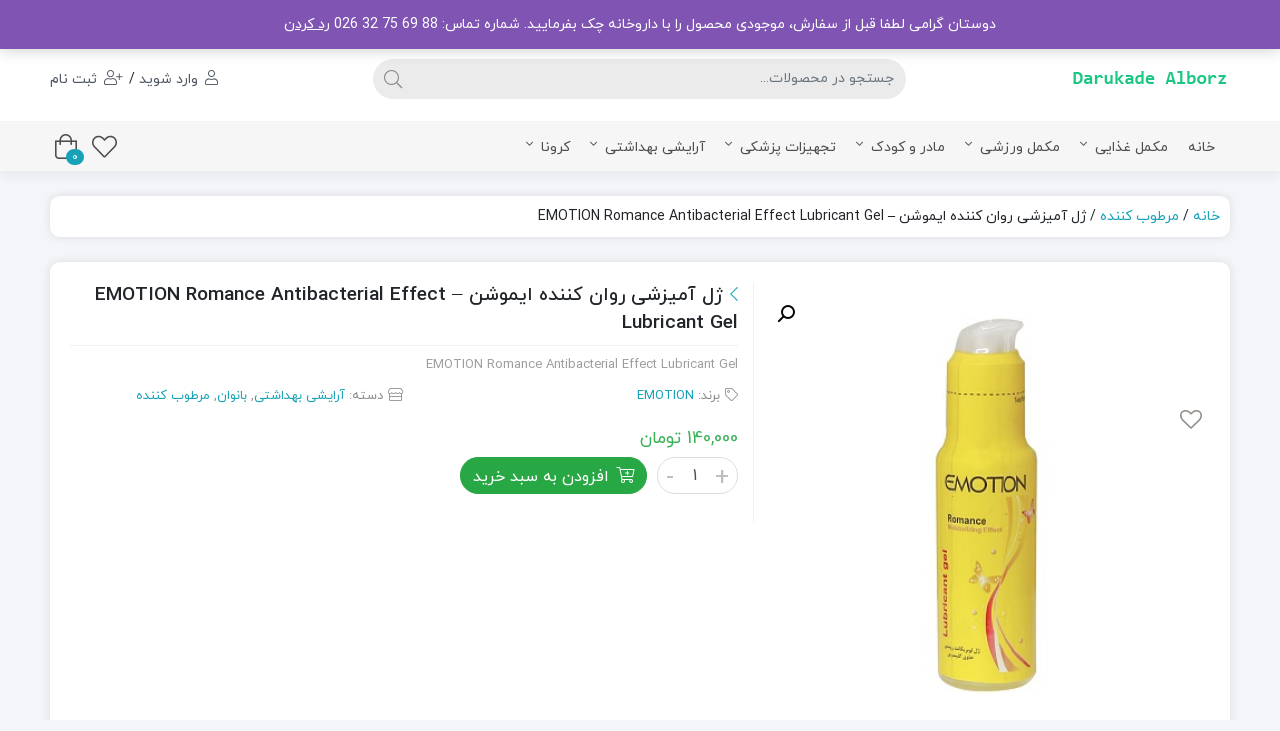

--- FILE ---
content_type: text/html; charset=UTF-8
request_url: https://darukadealborz.com/product/%DA%98%D9%84-%D8%A2%D9%85%DB%8C%D8%B2%D8%B4%DB%8C-emotion/
body_size: 28697
content:
<!DOCTYPE html>
<html dir="rtl" lang="fa-IR">

    <head>
		<script async src="https://pagead2.googlesyndication.com/pagead/js/adsbygoogle.js?client=ca-pub-9496455250032985"
     crossorigin="anonymous"></script>
        <link rel="shortcut icon" href="" type="image/x-icon" />
        <meta http-equiv="Content-Type" content="text/html; charset=UTF-8">
        <meta name="viewport" content="width=device-width, initial-scale=1.0">
        <meta http-equiv="X-UA-Compatible" content="ie=edge">
        <meta name="theme-color" content="#17a2b8" />
        <meta name="fontiran.com:license" content="B3L8B">
                <link rel="alternate" type="appliction/rss+xml" href="https://darukadealborz.com/feed/" title="آخرین مطالب داروکده البرز" />
        <link rel="alternate" type="appliction/rss+xml" href="https://darukadealborz.com/comments/feed/" title="آخرین نظرات داروکده البرز" />
        <link rel="pingback" href="https://darukadealborz.com/xmlrpc.php" />
        <meta name='robots' content='index, follow, max-image-preview:large, max-snippet:-1, max-video-preview:-1' />

	<!-- This site is optimized with the Yoast SEO plugin v21.6 - https://yoast.com/wordpress/plugins/seo/ -->
	<title>ژل آمیزشی روان کننده ایموشن - EMOTION Romance Antibacterial Effect Lubricant Gel - داروکده البرز</title>
	<link rel="canonical" href="https://darukadealborz.com/product/ژل-آمیزشی-emotion/" />
	<meta property="og:locale" content="fa_IR" />
	<meta property="og:type" content="article" />
	<meta property="og:title" content="ژل آمیزشی روان کننده ایموشن - EMOTION Romance Antibacterial Effect Lubricant Gel - داروکده البرز" />
	<meta property="og:url" content="https://darukadealborz.com/product/ژل-آمیزشی-emotion/" />
	<meta property="og:site_name" content="داروکده البرز" />
	<meta property="article:modified_time" content="2025-11-12T09:04:16+00:00" />
	<meta property="og:image" content="https://darukadealborz.com/wp-content/uploads/2020/06/emotion-romance-lubricant-yellow-gel-for-women-2.jpg" />
	<meta property="og:image:width" content="400" />
	<meta property="og:image:height" content="400" />
	<meta property="og:image:type" content="image/jpeg" />
	<meta name="twitter:card" content="summary_large_image" />
	<script type="application/ld+json" class="yoast-schema-graph">{"@context":"https://schema.org","@graph":[{"@type":"WebPage","@id":"https://darukadealborz.com/product/%da%98%d9%84-%d8%a2%d9%85%db%8c%d8%b2%d8%b4%db%8c-emotion/","url":"https://darukadealborz.com/product/%da%98%d9%84-%d8%a2%d9%85%db%8c%d8%b2%d8%b4%db%8c-emotion/","name":"ژل آمیزشی روان کننده ایموشن - EMOTION Romance Antibacterial Effect Lubricant Gel - داروکده البرز","isPartOf":{"@id":"https://darukadealborz.com/#website"},"primaryImageOfPage":{"@id":"https://darukadealborz.com/product/%da%98%d9%84-%d8%a2%d9%85%db%8c%d8%b2%d8%b4%db%8c-emotion/#primaryimage"},"image":{"@id":"https://darukadealborz.com/product/%da%98%d9%84-%d8%a2%d9%85%db%8c%d8%b2%d8%b4%db%8c-emotion/#primaryimage"},"thumbnailUrl":"https://darukadealborz.com/wp-content/uploads/2020/06/emotion-romance-lubricant-yellow-gel-for-women-2.jpg","datePublished":"2020-06-20T07:26:02+00:00","dateModified":"2025-11-12T09:04:16+00:00","breadcrumb":{"@id":"https://darukadealborz.com/product/%da%98%d9%84-%d8%a2%d9%85%db%8c%d8%b2%d8%b4%db%8c-emotion/#breadcrumb"},"inLanguage":"fa-IR","potentialAction":[{"@type":"ReadAction","target":["https://darukadealborz.com/product/%da%98%d9%84-%d8%a2%d9%85%db%8c%d8%b2%d8%b4%db%8c-emotion/"]}]},{"@type":"ImageObject","inLanguage":"fa-IR","@id":"https://darukadealborz.com/product/%da%98%d9%84-%d8%a2%d9%85%db%8c%d8%b2%d8%b4%db%8c-emotion/#primaryimage","url":"https://darukadealborz.com/wp-content/uploads/2020/06/emotion-romance-lubricant-yellow-gel-for-women-2.jpg","contentUrl":"https://darukadealborz.com/wp-content/uploads/2020/06/emotion-romance-lubricant-yellow-gel-for-women-2.jpg","width":400,"height":400},{"@type":"BreadcrumbList","@id":"https://darukadealborz.com/product/%da%98%d9%84-%d8%a2%d9%85%db%8c%d8%b2%d8%b4%db%8c-emotion/#breadcrumb","itemListElement":[{"@type":"ListItem","position":1,"name":"Home","item":"https://darukadealborz.com/"},{"@type":"ListItem","position":2,"name":"فروشگاه","item":"https://darukadealborz.com/shop/"},{"@type":"ListItem","position":3,"name":"ژل آمیزشی روان کننده ایموشن &#8211; EMOTION Romance Antibacterial Effect Lubricant Gel"}]},{"@type":"WebSite","@id":"https://darukadealborz.com/#website","url":"https://darukadealborz.com/","name":"داروکده البرز","description":"","publisher":{"@id":"https://darukadealborz.com/#organization"},"potentialAction":[{"@type":"SearchAction","target":{"@type":"EntryPoint","urlTemplate":"https://darukadealborz.com/?s={search_term_string}"},"query-input":"required name=search_term_string"}],"inLanguage":"fa-IR"},{"@type":"Organization","@id":"https://darukadealborz.com/#organization","name":"داروکده البرز","url":"https://darukadealborz.com/","logo":{"@type":"ImageObject","inLanguage":"fa-IR","@id":"https://darukadealborz.com/#/schema/logo/image/","url":"https://darukadealborz.com/wp-content/uploads/2020/04/DarukadeAlborz_Logo.png","contentUrl":"https://darukadealborz.com/wp-content/uploads/2020/04/DarukadeAlborz_Logo.png","width":400,"height":400,"caption":"داروکده البرز"},"image":{"@id":"https://darukadealborz.com/#/schema/logo/image/"}}]}</script>
	<!-- / Yoast SEO plugin. -->


<link rel="alternate" type="application/rss+xml" title="داروکده البرز &raquo; خوراک" href="https://darukadealborz.com/feed/" />
<link rel="alternate" type="application/rss+xml" title="داروکده البرز &raquo; خوراک دیدگاه‌ها" href="https://darukadealborz.com/comments/feed/" />
<script type="text/javascript">
/* <![CDATA[ */
window._wpemojiSettings = {"baseUrl":"https:\/\/s.w.org\/images\/core\/emoji\/14.0.0\/72x72\/","ext":".png","svgUrl":"https:\/\/s.w.org\/images\/core\/emoji\/14.0.0\/svg\/","svgExt":".svg","source":{"concatemoji":"https:\/\/darukadealborz.com\/wp-includes\/js\/wp-emoji-release.min.js?ver=6.4.2"}};
/*! This file is auto-generated */
!function(i,n){var o,s,e;function c(e){try{var t={supportTests:e,timestamp:(new Date).valueOf()};sessionStorage.setItem(o,JSON.stringify(t))}catch(e){}}function p(e,t,n){e.clearRect(0,0,e.canvas.width,e.canvas.height),e.fillText(t,0,0);var t=new Uint32Array(e.getImageData(0,0,e.canvas.width,e.canvas.height).data),r=(e.clearRect(0,0,e.canvas.width,e.canvas.height),e.fillText(n,0,0),new Uint32Array(e.getImageData(0,0,e.canvas.width,e.canvas.height).data));return t.every(function(e,t){return e===r[t]})}function u(e,t,n){switch(t){case"flag":return n(e,"\ud83c\udff3\ufe0f\u200d\u26a7\ufe0f","\ud83c\udff3\ufe0f\u200b\u26a7\ufe0f")?!1:!n(e,"\ud83c\uddfa\ud83c\uddf3","\ud83c\uddfa\u200b\ud83c\uddf3")&&!n(e,"\ud83c\udff4\udb40\udc67\udb40\udc62\udb40\udc65\udb40\udc6e\udb40\udc67\udb40\udc7f","\ud83c\udff4\u200b\udb40\udc67\u200b\udb40\udc62\u200b\udb40\udc65\u200b\udb40\udc6e\u200b\udb40\udc67\u200b\udb40\udc7f");case"emoji":return!n(e,"\ud83e\udef1\ud83c\udffb\u200d\ud83e\udef2\ud83c\udfff","\ud83e\udef1\ud83c\udffb\u200b\ud83e\udef2\ud83c\udfff")}return!1}function f(e,t,n){var r="undefined"!=typeof WorkerGlobalScope&&self instanceof WorkerGlobalScope?new OffscreenCanvas(300,150):i.createElement("canvas"),a=r.getContext("2d",{willReadFrequently:!0}),o=(a.textBaseline="top",a.font="600 32px Arial",{});return e.forEach(function(e){o[e]=t(a,e,n)}),o}function t(e){var t=i.createElement("script");t.src=e,t.defer=!0,i.head.appendChild(t)}"undefined"!=typeof Promise&&(o="wpEmojiSettingsSupports",s=["flag","emoji"],n.supports={everything:!0,everythingExceptFlag:!0},e=new Promise(function(e){i.addEventListener("DOMContentLoaded",e,{once:!0})}),new Promise(function(t){var n=function(){try{var e=JSON.parse(sessionStorage.getItem(o));if("object"==typeof e&&"number"==typeof e.timestamp&&(new Date).valueOf()<e.timestamp+604800&&"object"==typeof e.supportTests)return e.supportTests}catch(e){}return null}();if(!n){if("undefined"!=typeof Worker&&"undefined"!=typeof OffscreenCanvas&&"undefined"!=typeof URL&&URL.createObjectURL&&"undefined"!=typeof Blob)try{var e="postMessage("+f.toString()+"("+[JSON.stringify(s),u.toString(),p.toString()].join(",")+"));",r=new Blob([e],{type:"text/javascript"}),a=new Worker(URL.createObjectURL(r),{name:"wpTestEmojiSupports"});return void(a.onmessage=function(e){c(n=e.data),a.terminate(),t(n)})}catch(e){}c(n=f(s,u,p))}t(n)}).then(function(e){for(var t in e)n.supports[t]=e[t],n.supports.everything=n.supports.everything&&n.supports[t],"flag"!==t&&(n.supports.everythingExceptFlag=n.supports.everythingExceptFlag&&n.supports[t]);n.supports.everythingExceptFlag=n.supports.everythingExceptFlag&&!n.supports.flag,n.DOMReady=!1,n.readyCallback=function(){n.DOMReady=!0}}).then(function(){return e}).then(function(){var e;n.supports.everything||(n.readyCallback(),(e=n.source||{}).concatemoji?t(e.concatemoji):e.wpemoji&&e.twemoji&&(t(e.twemoji),t(e.wpemoji)))}))}((window,document),window._wpemojiSettings);
/* ]]> */
</script>
<style>@media screen and (max-width: 650px) {body {padding-bottom:60px;}}</style><style id='wp-emoji-styles-inline-css' type='text/css'>

	img.wp-smiley, img.emoji {
		display: inline !important;
		border: none !important;
		box-shadow: none !important;
		height: 1em !important;
		width: 1em !important;
		margin: 0 0.07em !important;
		vertical-align: -0.1em !important;
		background: none !important;
		padding: 0 !important;
	}
</style>
<link rel='stylesheet' id='contact-form-7-css' href='https://darukadealborz.com/wp-content/plugins/contact-form-7/includes/css/styles.css?ver=5.8.2' type='text/css' media='all' />
<link rel='stylesheet' id='contact-form-7-rtl-css' href='https://darukadealborz.com/wp-content/plugins/contact-form-7/includes/css/styles-rtl.css?ver=5.8.2' type='text/css' media='all' />
<link rel='stylesheet' id='wccm-style-css' href='https://darukadealborz.com/wp-content/plugins/woocommerce-compare-list/css/wccm-style.css?ver=1.1.2' type='text/css' media='all' />
<link rel='stylesheet' id='photoswipe-css' href='https://darukadealborz.com/wp-content/plugins/woocommerce/assets/css/photoswipe/photoswipe.min.css?ver=8.2.1' type='text/css' media='all' />
<link rel='stylesheet' id='photoswipe-default-skin-css' href='https://darukadealborz.com/wp-content/plugins/woocommerce/assets/css/photoswipe/default-skin/default-skin.min.css?ver=8.2.1' type='text/css' media='all' />
<link rel='stylesheet' id='woocommerce-layout-rtl-css' href='https://darukadealborz.com/wp-content/plugins/woocommerce/assets/css/woocommerce-layout-rtl.css?ver=8.2.1' type='text/css' media='all' />
<link rel='stylesheet' id='woocommerce-smallscreen-rtl-css' href='https://darukadealborz.com/wp-content/plugins/woocommerce/assets/css/woocommerce-smallscreen-rtl.css?ver=8.2.1' type='text/css' media='only screen and (max-width: 768px)' />
<link rel='stylesheet' id='woocommerce-general-rtl-css' href='https://darukadealborz.com/wp-content/plugins/woocommerce/assets/css/woocommerce-rtl.css?ver=8.2.1' type='text/css' media='all' />
<style id='woocommerce-inline-inline-css' type='text/css'>
.woocommerce form .form-row .required { visibility: visible; }
</style>
<link rel='stylesheet' id='woo-variation-swatches-css' href='https://darukadealborz.com/wp-content/plugins/woo-variation-swatches/assets/css/frontend.min.css?ver=1698911244' type='text/css' media='all' />
<style id='woo-variation-swatches-inline-css' type='text/css'>
:root {
--wvs-tick:url("data:image/svg+xml;utf8,%3Csvg filter='drop-shadow(0px 0px 2px rgb(0 0 0 / .8))' xmlns='http://www.w3.org/2000/svg'  viewBox='0 0 30 30'%3E%3Cpath fill='none' stroke='%23ffffff' stroke-linecap='round' stroke-linejoin='round' stroke-width='4' d='M4 16L11 23 27 7'/%3E%3C/svg%3E");

--wvs-cross:url("data:image/svg+xml;utf8,%3Csvg filter='drop-shadow(0px 0px 5px rgb(255 255 255 / .6))' xmlns='http://www.w3.org/2000/svg' width='72px' height='72px' viewBox='0 0 24 24'%3E%3Cpath fill='none' stroke='%23ff0000' stroke-linecap='round' stroke-width='0.6' d='M5 5L19 19M19 5L5 19'/%3E%3C/svg%3E");
--wvs-single-product-item-width:30px;
--wvs-single-product-item-height:30px;
--wvs-single-product-item-font-size:16px}
</style>
<link rel='stylesheet' id='dina-boot-rtl-css' href='https://darukadealborz.com/wp-content/themes/dinakala/css/bootstrap-rtl.min.css?ver=6.4.2' type='text/css' media='all' />
<link rel='stylesheet' id='dina-awe-css' href='https://darukadealborz.com/wp-content/themes/dinakala/css/fontawesome.min.css?ver=6.4.2' type='text/css' media='all' />
<link rel='stylesheet' id='dina-style-css' href='https://darukadealborz.com/wp-content/themes/dinakala/style.css?ver=2.0' type='text/css' media='all' />
<link rel='stylesheet' id='dina-font-css' href='https://darukadealborz.com/wp-content/themes/dinakala/css/yekan.css?ver=2.0' type='text/css' media='all' />
<link rel='stylesheet' id='jvm-woocommerce-wishlist-css' href='https://darukadealborz.com/wp-content/plugins/jvm-woocommerce-wishlist/assets/css/wishlist.css?ver=1.3.6' type='text/css' media='all' />
<link rel='stylesheet' id='woo-wallet-style-rtl-css' href='https://darukadealborz.com/wp-content/plugins/woo-wallet/assets/css/frontend-rtl.css?ver=1.4.10' type='text/css' media='all' />
<link rel='stylesheet' id='call-now-button-modern-style-css' href='https://darukadealborz.com/wp-content/plugins/call-now-button/resources/style/modern.css?ver=1.4.2' type='text/css' media='all' />
<script type="text/javascript" src="https://darukadealborz.com/wp-includes/js/jquery/jquery.min.js?ver=3.7.1" id="jquery-core-js"></script>
<script type="text/javascript" src="https://darukadealborz.com/wp-includes/js/jquery/jquery-migrate.min.js?ver=3.4.1" id="jquery-migrate-js"></script>
<script type="text/javascript" src="https://darukadealborz.com/wp-content/themes/dinakala/js/bootstrap.min.js?ver=1.0" id="dina-js-boot-js"></script>
<script type="text/javascript" src="https://darukadealborz.com/wp-content/themes/dinakala/js/main.js?ver=1.0" id="dina-js-main-js"></script>
<link rel="https://api.w.org/" href="https://darukadealborz.com/wp-json/" /><link rel="alternate" type="application/json" href="https://darukadealborz.com/wp-json/wp/v2/product/6800" /><link rel="EditURI" type="application/rsd+xml" title="RSD" href="https://darukadealborz.com/xmlrpc.php?rsd" />
<meta name="generator" content="WordPress 6.4.2" />
<meta name="generator" content="WooCommerce 8.2.1" />
<link rel='shortlink' href='https://darukadealborz.com/?p=6800' />
<link rel="alternate" type="application/json+oembed" href="https://darukadealborz.com/wp-json/oembed/1.0/embed?url=https%3A%2F%2Fdarukadealborz.com%2Fproduct%2F%25da%2598%25d9%2584-%25d8%25a2%25d9%2585%25db%258c%25d8%25b2%25d8%25b4%25db%258c-emotion%2F" />
<link rel="alternate" type="text/xml+oembed" href="https://darukadealborz.com/wp-json/oembed/1.0/embed?url=https%3A%2F%2Fdarukadealborz.com%2Fproduct%2F%25da%2598%25d9%2584-%25d8%25a2%25d9%2585%25db%258c%25d8%25b2%25d8%25b4%25db%258c-emotion%2F&#038;format=xml" />
<script async src="https://pagead2.googlesyndication.com/pagead/js/adsbygoogle.js?client=ca-pub-3889156152689173"
     crossorigin="anonymous"></script>	<noscript><style>.woocommerce-product-gallery{ opacity: 1 !important; }</style></noscript>
	<meta name="generator" content="Elementor 3.17.3; features: e_dom_optimization, e_optimized_assets_loading, additional_custom_breakpoints; settings: css_print_method-external, google_font-enabled, font_display-auto">
		<style type="text/css" id="wp-custom-css">
			.woocommerce-Tabs-panel p {
	padding-right: 30px;
    line-height: 3;
text-align: justify;
border-right: 2px solid #0fc00399;}
.woocommerce-Tabs-panel h2 { 
    line-height: 3;
	
}
.woocommerce-Tabs-panel .table{width: 80%;
    margin: 30px auto;} 
.woocommerce-Tabs-panel .table thead tr {
    background: #0fc00399;
}
.yamm .dropdown-menu>li {
    width: 20% !important;
}
.elementor-element-2432b2d{    display: none;}
.elementor-element-0bc2178{width:100% !Important}		</style>
		<style>
.navbar-nav>li>a, .btn-cart i, .btn-wish i, .btn-compare i{color: #4D4D4D!important;}
.navbar {background: #F7F6F6!important;}
.yamm>li {border-top-color: #F7F6F6!important;}
.header {background-color: #ffffff!important;}
.login-link ,.register-link,.head-menu li a, .user-drop .fal, .user-menu .user-name, .user-name .wallet .woocommerce-Price-amount, .head-email, .head-phone{color:#505763!important;}
.no-js #loader{display: none}
.js #loader {display: block; position: absolute; left: 100px; top: 0}
.se-pre-con {position: fixed;left: 0px;top: 0px;width: 100%;height: 100%;z-index:999999;background: url( ) center no-repeat #fff}
a {color:#17a2b8}
::selection,::-moz-selection{background:#17a2b8!important}
.btn-search:hover,.footer a:hover,.sfooter li a:hover,.short-btn:hover,.link-list a:hover:before,.product-block .owl-prev,
.product-block .owl-next,.post-block .owl-prev, .post-block .owl-next,.pagination ul>li>a, .pagination ul>li>span,
.woocommerce-pagination ul>li>a, .woocommerce-pagination ul>li>span,.woocommerce nav.woocommerce-pagination ul li a:focus,
.woocommerce nav.woocommerce-pagination ul li a:hover, .pshare:hover,.jvm_add_to_wishlist.button:hover,a.jvm_add_to_wishlist.button.in_wishlist,.dokan-pagination-container li a{color:#17a2b8!important}
a:hover,.service-icon i,.no-mega .yamm-fw a:hover,.morebtn,.pagination ul>li>a,.pagination ul>li>span,.product_extra i,.menu-col>.menu-link,.closebtn,.mclosebtn,.search-result-more{color:#17a2b8}
.block-title .pview-all,.sp-red,.dropdown-menu>li>a:hover,.prod-excerpt i,.mobile-footer span:hover,.mobile-footer a:hover,.woocommerce div.product .product_title::before{color:#17a2b8!important}
.woocommerce-MyAccount-navigation li.is-active a, .woocommerce-MyAccount-navigation li.active a, .woocommerce-MyAccount-navigation li a:hover,.dokan-dashboard-menu li a:hover,.dokan-dashboard-menu li.active a {border-right-color: #17a2b8;color: #17a2b8;}
.block-title,.logos h2, .wid-title h3,.side-title {border-bottom-color:#17a2b8}
.header, .woocommerce div.product .woocommerce-tabs ul.tabs li.active,.yamm>li:hover,.copyright {border-top-color:#17a2b8!important}
.special-title li.active,.special-title li:hover,.prod-excerpt {border-right-color:#17a2b8!important}
.btn-outline-dina:hover,.sidecart .button.wc-forward:hover,
.dataTables_paginate .paginate_button.current,
.dataTables_paginate .paginate_button:hover,
.wpas-btn:hover,.woocommerce #respond input#submit:hover,
.woocommerce a.button:hover,
.woocommerce button.button:hover,
.woocommerce input.button:hover,
.woocommerce a.button.alt:hover,
.woocommerce button.button.alt:hover,
input[type=reset]:hover,
input[type=submit]:hover,.reply a:hover,
a.comment-edit-link:hover,.slider-con .owl-dots .owl-dot.active span,.slider-con .owl-dots .owl-dot:hover span{background-color: #17a2b8;border-color: #17a2b8;color:#fff;}
.btn-outline-dina,.sidecart .button.wc-forward,
.dataTables_paginate .paginate_button,
.wpas-btn,.woocommerce #respond input#submit,
.woocommerce a.button,
.woocommerce button.button,
.woocommerce input.button,
.woocommerce a.button.alt,
.woocommerce button.button.alt,
input[type=reset],
input[type=submit],.reply a,
a.comment-edit-link{color:#17a2b8;border-color:#17a2b8;}
.special-box .owl-dots .owl-dot span,.slider-con .owl-dots .owl-dot span{border-color:#17a2b8}
.page-numbers.current,.woocommerce .widget_price_filter .ui-slider .ui-slider-range,
.woocommerce .widget_price_filter .ui-slider .ui-slider-handle,
.dokan-dashboard .dokan-dashboard-wrap .key_wrapper:hover .fal,.woocommerce .widget_price_filter .ui-slider .ui-slider-handle{background:#17a2b8!important;color: #fff!important;}
.not-stock-text,.p-tags a:hover,.post-cats a:hover,.post-tags a:hover,.fw-content .cat-item:hover,.cart-amount,.compare-amount,.tagcloud a:hover,.ntitle:after,.special-box .owl-dots .owl-dot.active span,.special-box .owl-dots .owl-dot:hover span,.post-cat,.slide-progress,.dokan-pagination-container li.active a{background:#17a2b8!important}
.head-msg{background-color:#37474F;color:#ffffff}
.copyright {background:#ffffff;color:#212529}
.dokan-pagination-container .dokan-pagination li:last-child a:after,.dokan-pagination-container .dokan-pagination li:first-child a:after,.salecount-section,.showmore-button,.prod-count .fal,.sku,.prod-opts span:hover i, .btn-cart:hover i,.btn-wish:hover i,.btn-compare:hover i{color:#17a2b8!important}
.pace {display: none;}#back-top {bottom:40px;right:20px;}
.re-price del,.sp-sprice>span,.mini-product .product-price,.sidecart .woocommerce-mini-cart__total.total,.woocommerce-Price-amount,.woocommerce div.product p.price,.woocommerce div.product span.price{color:#39b156}
.searchwp-live-search-no-min-chars::after {content: 'لطفا تایپ نمایید ...';}
.woocommerce span.onsale, .product-dis {background-color:#ef5350;color:#ffffff;}
.mini-product .btn.btn-success, .mini-post .btn.btn-success {background-color:#28A745;border-color:#28A745;color:#ffffff}
.mini-product .btn.btn-success:not(:disabled):not(.disabled).active, .mini-product .btn.btn-success:not(:disabled):not(.disabled):active, .show>.mini-product .btn.btn-success.dropdown-toggle,.mini-post .btn.btn-success:not(:disabled):not(.disabled).active, .mini-product .btn.btn-success:not(:disabled):not(.disabled):active, .show>.mini-product .btn.btn-success.dropdown-toggle,.mini-product .btn.btn-success:hover, .mini-post .btn.btn-success:hover {color:#ffffff;background-color:#1E7E34;border-color:#1E7E34;}
</style>
    </head>

    <body data-rsssl=1 class="rtl product-template-default single single-product postid-6800 theme-dinakala woocommerce woocommerce-page woocommerce-demo-store woocommerce-no-js woo-variation-swatches wvs-behavior-blur wvs-theme-dinakala wvs-show-label wvs-tooltip elementor-default elementor-kit-12490" itemscope itemtype="https://schema.org/WebPage"
    >

        <!-- Page Loding -->
    <div class="se-pre-con"></div>
    
                <div class="mobile-footer">
            <ul>

                <li class="return-top">
                    <span title="بازگشت به بالا">
                        <i aria-hidden="true" class="fal fa-chevron-up"></i>
                    </span>
                </li>

                                <li>
                    <a href="https://darukadealborz.com/wishlist/" title="علاقه مندی ها">
                    <span title="علاقه مندی ها">
                        <i aria-hidden="true" class="fal fa-heart"></i>
                    </span>
                    </a>
                </li>
                
                                <li>
                    <span class="go-to-add" title="افزودن به سبد خرید">
                        <i aria-hidden="true" class="fal fa-cart-plus"></i>
                    </span>
                </li>
                
                                <li>
                    <a href="https://darukadealborz.com/%d9%85%d9%82%d8%a7%db%8c%d8%b3%d9%87-%d9%85%d8%ad%d8%b5%d9%88%d9%84%d8%a7%d8%aa/products//">
                    <span title="مقایسه محصولات">
                        <i aria-hidden="true" class="fal fa-random"></i>
                        <i class="compare-amount">0</i>
                    </span>
                    </a>
                </li>
                                <li onclick="openCart()">
                    <span class="fshop-icon" title="سبد خرید">
                        <i aria-hidden="true" class="fal fa-shopping-bag"></i>
                        <i class="cart-amount">0</i>
                    </span>
                </li>
            </ul>
        </div>
            
    <header class="site-header" itemscope itemtype="https://schema.org/Organization" >
    <meta itemprop="url" content="https://darukadealborz.com">    <meta itemprop="name" content="داروکده البرز">    
    <!-- Header Div -->
    <div class="container-fluid header">
        <div class="container">
            
                        <div class="row head-mc">

                <!-- Header Menu -->
                <nav class="col-md-6 head-menu" itemscope itemtype="https://schema.org/SiteNavigationElement" >
                    <ul id="menu-%d9%85%d9%86%d9%88%db%8c-%d9%87%d8%af%d8%b1" class="menu"><li class="menu-%d8%b1%d8%a7%d9%87%d9%86%d9%85%d8%a7%db%8c-%d8%ae%d8%b1%db%8c%d8%af"><a itemprop="url" class="menu-link" href="https://darukadealborz.com/%d8%b1%d8%a7%d9%87%d9%86%d9%85%d8%a7%db%8c-%d8%ae%d8%b1%db%8c%d8%af/">راهنمای خرید <i class="none"></i></a></li>
<li class="menu-%d8%a7%d8%b1%d8%aa%d8%a8%d8%a7%d8%b7-%d8%a8%d8%a7-%d9%85%d8%a7"><a itemprop="url" class="menu-link" href="https://darukadealborz.com/contact-us/">ارتباط با ما <i class="none"></i></a></li>
<li class="menu-%d8%af%d8%b1%d8%a8%d8%a7%d8%b1%d9%87-%d9%85%d8%a7"><a itemprop="url" class="menu-link" href="https://darukadealborz.com/aboutus/">درباره ما <i class="none"></i></a></li>
<li class="menu-%d9%85%d8%ac%d9%88%d8%b2-%d9%87%d8%a7"><a itemprop="url" class="menu-link" href="https://darukadealborz.com/%d9%85%d8%ac%d9%88%d8%b2-%d9%87%d8%a7/">مجوز ها <i class="none"></i></a></li>
<li class="menu-%d9%82%d9%88%d8%a7%d9%86%db%8c%d9%86-%d9%88-%d9%85%d9%82%d8%b1%d8%b1%d8%a7%d8%aa"><a itemprop="url" class="menu-link" href="https://darukadealborz.com/%d8%b4%d8%b1%d8%a7%db%8c%d8%b7-%d9%88-%d9%82%d9%88%d8%a7%d9%86%db%8c%d9%86/">قوانین و مقررات <i class=""></i></a></li>
</ul>                </nav>
                <!-- Header Menu -->
                
                                <!-- Header Contact -->
                <div class="col-md-6 head-contact">
                    <div class="head-phone" itemprop="telephone">
                        <i class="fal fa-phone" aria-hidden="true"></i>
                        026-32756988                    </div>
                    <div class="head-email" itemprop="email">
                        <i class="fal fa-envelope" aria-hidden="true"></i>
                        info@darukadealborz.com                    </div>
                </div>
                <!-- Header Contact -->
                
                
            </div>
            
            <div class="row logo-box">

                    <div class="col-6 mobile-btns d-block d-md-none">
                        <span class="btn btn-light mmenu" onclick="openNav()">
                                <i aria-hidden="true" class="fal fa-bars"></i>
                        </span>
                                                                                                        <a title="وارد شوید" href="#" onclick="openLogin()"                                class="btn btn-light mlogin">
                                <i aria-hidden="true" class="fal fa-user"></i>
                            </a>
                            <a title="ثبت نام" href="https://darukadealborz.com/my-account"                                class="btn btn-light mregister">
                                <i aria-hidden="true" class="fal fa-user-plus"></i>
                            </a>
                                            </div>

                    <div class="col-md-3 col-6 logo">
                                        <a href="https://darukadealborz.com" title="داروکده البرز | " rel="home">
                        <img itemprop="logo"  src="https://darukadealborz.com/wp-content/uploads/2020/02/Logo.png" srcset="https://darukadealborz.com/wp-content/uploads/2020/02/Logo2x.png 2x" alt="داروکده البرز | " title="داروکده البرز | " class="img-logo"/>
                        <strong>داروکده البرز |  </strong>
                    </a>
                                        </div>
                                        <div class="col-md-6 search-con">
                        <form id="head-search" role="search" method="get" action="https://darukadealborz.com/">
                        <input type="hidden" name="post_type" value="product" />
                        <div class="input-group search-form col-md-11">
                                                        <input autocomplete="off"  data-swplive="true" name="s" type="text" class="form-control search-input" placeholder="جستجو در محصولات..." required>
                            <div class="input-group-append">
                                <button class="btn btn-search" type="submit" aria-label="جستجو">
                                    <i class="fal fa-search" aria-hidden="true"></i>
                                </button>
                            </div>
                        </div>
                        </form>
                    </div>

                                                                    <div class="col-md-3 user-btn d-none d-md-block">
                                                                                                <a title="وارد شوید" href="#" onclick="openLogin()"                                        class="login-link">
                                        <i aria-hidden="true" class="fal fa-user"></i>
                                        <span class="hidden-ta">وارد شوید</span>
                                    </a>
                                    /
                                    <a title="ثبت نام" href="https://darukadealborz.com/my-account"                                        class="register-link">
                                        <i aria-hidden="true" class="fal fa-user-plus"></i>
                                        <span class="hidden-ta">ثبت نام</span>
                                    </a>
                                                                                    </div>
                                    </div>
        </div>
    </div>
    <!-- Header Div -->

    <!-- Navbar -->
    <nav class="navbar navbar-expand-sm fixed-nav" itemscope itemtype="https://schema.org/SiteNavigationElement">
    <div class="container">
        <!-- Collect the nav links from WordPress -->
        <div class="collapse navbar-collapse" id="bootstrap-nav-collapse">         
            <ul id="menu-%d9%85%da%af%d8%a7%d9%85%d9%86%d9%88" class="nav navbar-nav yamm"><li class="menu-%d8%ae%d8%a7%d9%86%d9%87"><a itemprop="url" class="menu-link" href="https://darukadealborz.com/">خانه <i class="none"></i></a></li>
<li class="dropdown menu-%d9%85%da%a9%d9%85%d9%84-%d8%ba%d8%b0%d8%a7%db%8c%db%8c"><a itemprop="url" class="dropdown-toggle menu-link" data-toggle="dropdown" href="https://darukadealborz.com/product-category/%d9%85%da%a9%d9%85%d9%84-%d8%ba%d8%b0%d8%a7%db%8c%db%8c/">مکمل غذایی <b class="fal fa-angle-down" aria-hidden="true"></b><i class="none"></i></a>
<ul class="dropdown-menu">
	<li class="menu-%d9%85%da%a9%d9%85%d9%84-%d8%a2%d9%82%d8%a7%db%8c%d8%a7%d9%86"><a itemprop="url" class="menu-link" href="https://darukadealborz.com/product-category/%d9%85%da%a9%d9%85%d9%84-%d8%a2%d9%82%d8%a7%db%8c%d8%a7%d9%86/">مکمل آقایان <i class="none"></i></a></li>
	<li class="menu-%d9%85%da%a9%d9%85%d9%84-%d8%a8%d8%a7%d9%86%d9%88%d8%a7%d9%86"><a itemprop="url" class="menu-link" href="https://darukadealborz.com/product-category/%d9%85%da%a9%d9%85%d9%84-%d8%a8%d8%a7%d9%86%d9%88%d8%a7%d9%86/">مکمل بانوان <i class="none"></i></a></li>
	<li class="dropdown col-md-3 menu-col menu-%d9%85%da%a9%d9%85%d9%84-%da%a9%d9%88%d8%af%da%a9%d8%a7%d9%86"><a itemprop="url" class="menu-link" href="https://darukadealborz.com/product-category/%d9%85%da%a9%d9%85%d9%84-%da%a9%d9%88%d8%af%da%a9%d8%a7%d9%86/">مکمل کودکان <i class="none"></i></a>
<ul class="elementy-ul yamm-fw">
		<li class="menu-%d8%aa%d9%82%d9%88%db%8c%d8%aa%db%8c-%da%a9%d9%88%d8%af%da%a9%d8%a7%d9%86"><a itemprop="url" class="menu-link" href="https://darukadealborz.com/product-category/%d8%aa%d9%82%d9%88%db%8c%d8%aa%db%8c-%da%a9%d9%88%d8%af%da%a9%d8%a7%d9%86/">تقویتی کودکان <i class="none"></i></a></li>
		<li class="menu-%da%a9%d9%85-%d8%ae%d9%88%d9%86%db%8c-%da%a9%d9%88%d8%af%da%a9%d8%a7%d9%86"><a itemprop="url" class="menu-link" href="https://darukadealborz.com/product-category/%da%a9%d9%85-%d8%ae%d9%88%d9%86%db%8c-%da%a9%d9%88%d8%af%da%a9%d8%a7%d9%86/">کم خونی کودکان <i class="none"></i></a></li>
		<li class="menu-%d8%af%d8%b3%d8%aa%da%af%d8%a7%d9%87-%da%af%d9%88%d8%a7%d8%b1%d8%b4-%d9%88-%d9%86%d9%81%d8%ae"><a itemprop="url" class="menu-link" href="https://darukadealborz.com/product-category/%d8%af%d8%b3%d8%aa%da%af%d8%a7%d9%87-%da%af%d9%88%d8%a7%d8%b1%d8%b4-%d9%88-%d9%86%d9%81%d8%ae/">دستگاه گوارش و نفخ <i class="none"></i></a></li>
		<li class="menu-%d8%ae%d9%88%d8%a7%d8%a8-%d8%a2%d9%88%d8%b1-%da%a9%d9%88%d8%af%da%a9%d8%a7%d9%86"><a itemprop="url" class="menu-link" href="https://darukadealborz.com/product-category/%d8%ae%d9%88%d8%a7%d8%a8-%d8%a2%d9%88%d8%b1-%da%a9%d9%88%d8%af%da%a9%d8%a7%d9%86/">خواب آور کودکان <i class="none"></i></a></li>
		<li class="menu-%d8%b6%d8%af-%d8%b3%d8%b1%d9%81%d9%87-%da%a9%d9%88%d8%af%da%a9%d8%a7%d9%86"><a itemprop="url" class="menu-link" href="https://darukadealborz.com/product-category/%d8%b6%d8%af-%d8%b3%d8%b1%d9%81%d9%87-%da%a9%d9%88%d8%af%da%a9%d8%a7%d9%86/">ضد سرفه کودکان <i class="none"></i></a></li>

</ul>
</li>
	<li class="dropdown col-md-3 menu-col menu-%d9%85%da%a9%d9%85%d9%84-%da%af%db%8c%d8%a7%d9%87%db%8c"><a itemprop="url" class="menu-link" href="https://darukadealborz.com/product-category/%d9%85%da%a9%d9%85%d9%84-%da%af%db%8c%d8%a7%d9%87%db%8c/">مکمل گیاهی <i class="none"></i></a>
<ul class="elementy-ul yamm-fw">
		<li class="menu-%d9%85%da%a9%d9%85%d9%84%d9%87%d8%a7%db%8c-%d8%aa%d9%82%d9%88%d9%8a%d8%aa%db%8c-%da%af%d9%8a%d8%a7%d9%87%db%8c"><a itemprop="url" class="menu-link" href="https://darukadealborz.com/product-category/%d9%85%da%a9%d9%85%d9%84%d9%87%d8%a7%db%8c-%d8%aa%d9%82%d9%88%d9%8a%d8%aa%db%8c-%da%af%d9%8a%d8%a7%d9%87%db%8c/">مکملهای تقویتی گیاهی <i class="none"></i></a></li>
		<li class="menu-%da%a9%d9%85%da%a9-%d8%af%d8%b1%d9%85%d8%a7%d9%86%d9%8a%d9%87%d8%a7%db%8c-%da%af%d9%8a%d8%a7%d9%87%db%8c"><a itemprop="url" class="menu-link" href="https://darukadealborz.com/product-category/%da%a9%d9%85%da%a9-%d8%af%d8%b1%d9%85%d8%a7%d9%86%d9%8a%d9%87%d8%a7%db%8c-%da%af%d9%8a%d8%a7%d9%87%db%8c/">کمک درمانیهای گیاهی <i class="none"></i></a></li>

</ul>
</li>

</ul>
</li>
<li class="dropdown menu-%d9%85%da%a9%d9%85%d9%84-%d9%88%d8%b1%d8%b2%d8%b4%db%8c"><a itemprop="url" class="dropdown-toggle menu-link" data-toggle="dropdown" href="https://darukadealborz.com/product-category/%d9%85%da%a9%d9%85%d9%84-%d9%88%d8%b1%d8%b2%d8%b4%db%8c/">مکمل ورزشی <b class="fal fa-angle-down" aria-hidden="true"></b><i class="none"></i></a>
<ul class="dropdown-menu">
	<li class="dropdown col-md-3 menu-col menu-%d9%be%d8%b1%d9%88%d8%aa%d8%a6%db%8c%d9%86"><a itemprop="url" class="menu-link" href="https://darukadealborz.com/product-category/%d9%be%d8%b1%d9%88%d8%aa%d8%a6%db%8c%d9%86/">پروتئین <i class="none"></i></a>
<ul class="elementy-ul yamm-fw">
		<li class="menu-%d9%be%d8%b1%d9%88%d8%aa%d8%a6%d9%8a%d9%86-%d9%88%db%8c-whey"><a itemprop="url" class="menu-link" href="https://darukadealborz.com/product-category/%d9%be%d8%b1%d9%88%d8%aa%d8%a6%d9%8a%d9%86-%d9%88%db%8c-whey/">پروتئین وی ( Whey ) <i class="none"></i></a></li>
		<li class="menu-%d9%be%d8%b1%d9%88%d8%aa%d8%a6%d9%8a%d9%86-%d9%88%db%8c-%d8%a2%d9%84%d8%a8%d9%88%d9%85%d9%8a%d9%86-albumin"><a itemprop="url" class="menu-link" href="https://darukadealborz.com/product-category/%d9%be%d8%b1%d9%88%d8%aa%d8%a6%d9%8a%d9%86-%d9%88%db%8c-%d8%a2%d9%84%d8%a8%d9%88%d9%85%d9%8a%d9%86-albumin/">پروتئین وی آلبومین ( Albumin ) <i class="none"></i></a></li>
		<li class="menu-%d9%be%d8%b1%d9%88%d8%aa%d8%a6%d9%8a%d9%86-%da%a9%d8%a7%d8%b2%d8%a6%d9%8a%d9%86-casein"><a itemprop="url" class="menu-link" href="https://darukadealborz.com/product-category/%d9%be%d8%b1%d9%88%d8%aa%d8%a6%d9%8a%d9%86-%da%a9%d8%a7%d8%b2%d8%a6%d9%8a%d9%86-casein/">پروتئین کازئین ( Casein ) <i class="none"></i></a></li>
		<li class="menu-%d8%a7%d8%b3%db%8c%d8%af-%d9%87%d8%a7%db%8c-%da%86%d8%b1%d8%a8-%d8%b6%d8%b1%d9%88%d8%b1%db%8c"><a itemprop="url" class="menu-link" href="https://darukadealborz.com/product-category/%d8%a7%d8%b3%db%8c%d8%af-%d9%87%d8%a7%db%8c-%da%86%d8%b1%d8%a8-%d8%b6%d8%b1%d9%88%d8%b1%db%8c/">اسید های چرب ضروری <i class="none"></i></a></li>

</ul>
</li>
	<li class="dropdown col-md-3 menu-col menu-%da%a9%d8%b1%d8%a8%d9%88%d9%87%db%8c%d8%af%d8%b1%d8%a7%d8%aa"><a itemprop="url" class="menu-link" href="https://darukadealborz.com/product-category/%da%a9%d8%b1%d8%a8%d9%88%d9%87%db%8c%d8%af%d8%b1%d8%a7%d8%aa/">کربوهیدرات <i class="none"></i></a>
<ul class="elementy-ul yamm-fw">
		<li class="menu-%da%a9%d8%b1%d8%a8%d9%88-carbo"><a itemprop="url" class="menu-link" href="https://darukadealborz.com/product-category/%da%a9%d8%b1%d8%a8%d9%88-carbo/">کربو ( Carbo ) <i class="none"></i></a></li>
		<li class="menu-%da%af%db%8c%d9%86%d8%b1-gainer"><a itemprop="url" class="menu-link" href="https://darukadealborz.com/product-category/%da%af%db%8c%d9%86%d8%b1-gainer/">گینر ( Gainer ) <i class="none"></i></a></li>
		<li class="menu-%d9%85%d8%b3-mass"><a itemprop="url" class="menu-link" href="https://darukadealborz.com/product-category/%d9%85%d8%b3-mass/">مس ( Mass ) <i class="none"></i></a></li>

</ul>
</li>
	<li class="dropdown col-md-3 menu-col menu-%d8%a2%d9%85%db%8c%d9%86%d9%88-%d8%a7%d8%b3%db%8c%d8%af"><a itemprop="url" class="menu-link" href="https://darukadealborz.com/product-category/%d8%a2%d9%85%db%8c%d9%86%d9%88-%d8%a7%d8%b3%db%8c%d8%af/">آمینو اسید <i class="none"></i></a>
<ul class="elementy-ul yamm-fw">
		<li class="menu-%d8%a7%d9%84-%da%af%d9%84%d9%88%d8%aa%d8%a7%d9%85%d9%8a%d9%86-l-glutamine"><a itemprop="url" class="menu-link" href="https://darukadealborz.com/product-category/%d8%a7%d9%84-%da%af%d9%84%d9%88%d8%aa%d8%a7%d9%85%d9%8a%d9%86-l-glutamine/">ال گلوتامین ( L-Glutamine ) <i class="none"></i></a></li>
		<li class="menu-%d8%a7%d9%84-%d8%a2%d8%b1%da%98%d9%86%d9%8a%d9%86-l-arginine"><a itemprop="url" class="menu-link" href="https://darukadealborz.com/product-category/%d8%a7%d9%84-%d8%a2%d8%b1%da%98%d9%86%d9%8a%d9%86-l-arginine/">ال آرژنین ( L-Arginine ) <i class="none"></i></a></li>
		<li class="menu-%d8%a8%db%8c-%d8%b3%db%8c-%d8%a7%db%8c-%d8%a7%db%8c-bcaa"><a itemprop="url" class="menu-link" href="https://darukadealborz.com/product-category/%d8%a8%db%8c-%d8%b3%db%8c-%d8%a7%db%8c-%d8%a7%db%8c-bcaa-2/">بی سی ای ای (BCAA) <i class="none"></i></a></li>
		<li class="menu-%d8%a8%d8%aa%d8%a7-%d8%a2%d9%84%d8%a7%d9%86%d9%8a%d9%86-beta-alanine"><a itemprop="url" class="menu-link" href="https://darukadealborz.com/product-category/%d8%a8%d8%aa%d8%a7-%d8%a2%d9%84%d8%a7%d9%86%d9%8a%d9%86-beta-alanine/">بتا آلانین ( Beta alanine ) <i class="none"></i></a></li>

</ul>
</li>
	<li class="dropdown col-md-3 menu-col menu-%da%a9%d8%a7%d9%87%d8%b4-%d9%88%d8%b2%d9%86"><a itemprop="url" class="menu-link" href="https://darukadealborz.com/product-category/%da%a9%d8%a7%d9%87%d8%b4-%d9%88%d8%b2%d9%86/">کاهش وزن <i class="none"></i></a>
<ul class="elementy-ul yamm-fw">
		<li class="menu-%d8%b3%db%8c-%d8%a7%d9%84-%d8%a7%db%8c-cla"><a itemprop="url" class="menu-link" href="https://darukadealborz.com/product-category/%d8%b3%db%8c-%d8%a7%d9%84-%d8%a7%db%8c-cla/">سی ال ای ( CLA ) <i class="none"></i></a></li>
		<li class="menu-%da%86%d8%b1%d8%a8%db%8c-%d8%b3%d9%88%d8%b2"><a itemprop="url" class="menu-link" href="https://darukadealborz.com/product-category/%da%86%d8%b1%d8%a8%db%8c-%d8%b3%d9%88%d8%b2/">چربی سوز <i class="none"></i></a></li>
		<li class="menu-%d8%a7%d9%84-%da%a9%d8%a7%d8%b1%d9%86%d9%8a%d8%aa%d9%8a%d9%86-l-carnitine"><a itemprop="url" class="menu-link" href="https://darukadealborz.com/product-category/%d8%a7%d9%84-%da%a9%d8%a7%d8%b1%d9%86%d9%8a%d8%aa%d9%8a%d9%86-l-carnitine/">ال کارنیتین ( L-Carnitine ) <i class="none"></i></a></li>
		<li class="menu-%d9%81%d9%8a%d8%a8%d8%b1"><a itemprop="url" class="menu-link" href="https://darukadealborz.com/product-category/%d9%81%d9%8a%d8%a8%d8%b1/">فیبر <i class="none"></i></a></li>

</ul>
</li>
	<li class="dropdown col-md-3 menu-col menu-%d8%a7%d9%86%d8%b1%da%98%db%8c-%d8%b2%d8%a7"><a itemprop="url" class="menu-link" href="https://darukadealborz.com/product-category/%d8%a7%d9%86%d8%b1%da%98%db%8c-%d8%b2%d8%a7/">انرژی زا <i class="none"></i></a>
<ul class="elementy-ul yamm-fw">
		<li class="menu-%d9%be%d9%85%d9%be-pump"><a itemprop="url" class="menu-link" href="https://darukadealborz.com/product-category/%d9%be%d9%85%d9%be-pump/">پمپ (Pump) <i class="none"></i></a></li>
		<li class="menu-%da%a9%d8%a7%d9%81%d8%a6%d9%8a%d9%86"><a itemprop="url" class="menu-link" href="https://darukadealborz.com/product-category/%da%a9%d8%a7%d9%81%d8%a6%d9%8a%d9%86/">کافئین <i class="none"></i></a></li>
		<li class="menu-%d8%a7%da%86-%d8%a7%d9%85-%d8%a8%d9%8a-hmb"><a itemprop="url" class="menu-link" href="https://darukadealborz.com/product-category/%d8%a7%da%86-%d8%a7%d9%85-%d8%a8%d9%8a-hmb/">اچ ام بی ( HMB ) <i class="none"></i></a></li>

</ul>
</li>

</ul>
</li>
<li class="dropdown menu-%d9%85%d8%a7%d8%af%d8%b1-%d9%88-%da%a9%d9%88%d8%af%da%a9"><a itemprop="url" class="dropdown-toggle menu-link" data-toggle="dropdown" href="https://darukadealborz.com/product-category/%d9%85%d8%a7%d8%af%d8%b1-%d9%88-%da%a9%d9%88%d8%af%da%a9/">مادر و کودک <b class="fal fa-angle-down" aria-hidden="true"></b><i class="none"></i></a>
<ul class="dropdown-menu">
	<li class="dropdown col-md-3 menu-col menu-%d9%85%d8%a7%d8%af%d8%b1-%d9%88-%d8%a8%d8%a7%d8%b1%d8%af%d8%a7%d8%b1%db%8c"><a itemprop="url" class="menu-link" href="https://darukadealborz.com/product-category/%d9%85%d8%a7%d8%af%d8%b1-%d9%88-%d8%a8%d8%a7%d8%b1%d8%af%d8%a7%d8%b1%db%8c/">مادر و بارداری <i class="none"></i></a>
<ul class="elementy-ul yamm-fw">
		<li class="menu-%d9%85%da%a9%d9%85%d9%84-%d9%be%d9%88%d8%b3%d8%aa-%d9%88%d9%85%d9%88-%d9%88-%d9%86%d8%a7%d8%ae%d9%86"><a itemprop="url" class="menu-link" href="https://darukadealborz.com/product-category/%d9%85%d8%b1%d8%a7%d9%82%d8%a8%d8%aa-%d8%a7%d8%b2-%d9%85%d9%88-%d9%88-%d9%86%d8%a7%d8%ae%d9%86/">مکمل پوست ومو و ناخن <i class="none"></i></a></li>
		<li class="menu-%d9%85%da%a9%d9%85%d9%84-%d8%af%d9%88%d8%b1%d8%a7%d9%86-%d8%a8%d8%a7%d8%b1%d8%af%d8%a7%d8%b1%db%8c"><a itemprop="url" class="menu-link" href="https://darukadealborz.com/product-category/%d8%aa%d9%82%d9%88%db%8c%d8%aa-%d9%85%d8%a7%d8%af%d8%b1-%d9%88-%d8%ac%d9%86%db%8c%d9%86/">مکمل دوران بارداری <i class="none"></i></a></li>

</ul>
</li>
	<li class="dropdown col-md-3 menu-col menu-%d9%85%da%a9%d9%85%d9%84-%d8%af%d9%88%d8%b1%d8%a7%d9%86-%d8%b4%db%8c%d8%b1%d8%af%d9%87%db%8c"><a itemprop="url" class="menu-link" href="https://darukadealborz.com/product-category/%d8%af%d9%88%d8%b1%d8%a7%d9%86-%d8%b4%db%8c%d8%b1%d8%af%d9%87%db%8c/">مکمل دوران شیردهی <i class="none"></i></a>
<ul class="elementy-ul yamm-fw">
		<li class="menu-%d9%84%d9%88%d8%a7%d8%b2%d9%85-%d8%af%d9%88%d8%b1%d8%a7%d9%86-%d8%b4%db%8c%d8%b1%d8%af%d9%87%db%8c"><a itemprop="url" class="menu-link" href="https://darukadealborz.com/product-category/%d9%84%d9%88%d8%a7%d8%b2%d9%85-%d8%af%d9%88%d8%b1%d8%a7%d9%86-%d8%b4%db%8c%d8%b1%d8%af%d9%87%db%8c/">لوازم دوران شیردهی <i class="none"></i></a></li>

</ul>
</li>
	<li class="dropdown col-md-3 menu-col menu-%d9%84%d9%88%d8%a7%d8%b2%d9%85-%da%a9%d9%88%d8%af%da%a9-%d9%88-%d9%86%d9%88%d8%b2%d8%a7%d8%af"><a itemprop="url" class="menu-link" href="https://darukadealborz.com/product-category/%d9%84%d9%88%d8%a7%d8%b2%d9%85-%da%a9%d9%88%d8%af%da%a9-%d9%88-%d9%86%d9%88%d8%b2%d8%a7%d8%af/">لوازم کودک و نوزاد <i class="none"></i></a>
<ul class="elementy-ul yamm-fw">
		<li class="menu-%d8%a8%d9%87%d8%af%d8%a7%d8%b4%d8%aa-%da%a9%d9%88%d8%af%da%a9"><a itemprop="url" class="menu-link" href="https://darukadealborz.com/product-category/%d8%a8%d9%87%d8%af%d8%a7%d8%b4%d8%aa-%da%a9%d9%88%d8%af%da%a9/">بهداشت کودک <i class="none"></i></a></li>

</ul>
</li>

</ul>
</li>
<li class="dropdown menu-%d8%aa%d8%ac%d9%87%db%8c%d8%b2%d8%a7%d8%aa-%d9%be%d8%b2%d8%b4%da%a9%db%8c"><a itemprop="url" class="dropdown-toggle menu-link" data-toggle="dropdown" href="https://darukadealborz.com/product-category/%d8%aa%d8%ac%d9%87%db%8c%d8%b2%d8%a7%d8%aa-%d9%be%d8%b2%d8%b4%da%a9%db%8c/">تجهیزات پزشکی <b class="fal fa-angle-down" aria-hidden="true"></b><i class="none"></i></a>
<ul class="dropdown-menu">
	<li class="dropdown col-md-3 menu-col menu-%d9%82%d9%86%d8%af-%d9%88-%d8%ae%d9%88%d9%86"><a itemprop="url" class="menu-link" href="https://darukadealborz.com/product-category/%d8%aa%d8%ac%d9%87%db%8c%d8%b2%d8%a7%d8%aa-%d9%82%d9%86%d8%af-%d9%88-%d8%ae%d9%88%d9%86/">قند و خون <i class="none"></i></a>
<ul class="elementy-ul yamm-fw">
		<li class="menu-%d9%81%d8%b4%d8%a7%d8%b1%d8%b3%d9%86%d8%ac"><a itemprop="url" class="menu-link" href="https://darukadealborz.com/product-category/%d9%81%d8%b4%d8%a7%d8%b1%d8%b3%d9%86%d8%ac/">فشارسنج <i class="none"></i></a></li>
		<li class="menu-%d8%aa%d8%b3%d8%aa-%d9%82%d9%86%d8%af"><a itemprop="url" class="menu-link" href="https://darukadealborz.com/product-category/%d8%aa%d8%b3%d8%aa-%d9%82%d9%86%d8%af/">تست قند <i class="none"></i></a></li>

</ul>
</li>
	<li class="dropdown col-md-3 menu-col menu-%d8%b3%d9%84%d8%a7%d9%85%d8%aa-%d9%85%d8%ad%db%8c%d8%b7"><a itemprop="url" class="menu-link" href="https://darukadealborz.com/product-category/%d8%b3%d9%84%d8%a7%d9%85%d8%aa-%d9%85%d8%ad%db%8c%d8%b7/">سلامت محیط <i class="none"></i></a>
<ul class="elementy-ul yamm-fw">
		<li class="menu-%d8%af%d8%b3%d8%aa%da%af%d8%a7%d9%87-%d8%a8%d8%ae%d9%88%d8%b1"><a itemprop="url" class="menu-link" title="سرد-گرم" href="https://darukadealborz.com/product-category/%d8%aa%d9%86%d8%b8%db%8c%d9%85-%d8%b1%d8%b7%d9%88%d8%a8%d8%aa/">دستگاه بخور <i class="none"></i></a></li>

</ul>
</li>
	<li class="dropdown col-md-3 menu-col menu-%d8%aa%d8%b3%da%a9%db%8c%d9%86-%d8%af%d9%87%d9%86%d8%af%d9%87"><a itemprop="url" class="menu-link" href="https://darukadealborz.com/product-category/%d8%aa%d8%ac%d9%87%db%8c%d8%b2%d8%a7%d8%aa-%d8%aa%d8%b3%da%a9%db%8c%d9%86-%d8%af%d9%87%d9%86%d8%af%d9%87/">تسکین دهنده <i class="none"></i></a>
<ul class="elementy-ul yamm-fw">
		<li class="menu-%da%a9%db%8c%d8%b3%d9%87-%d8%a2%d8%a8-%da%af%d8%b1%d9%85"><a itemprop="url" class="menu-link" href="https://darukadealborz.com/product-category/%da%a9%db%8c%d8%b3%d9%87-%d8%a2%d8%a8-%da%af%d8%b1%d9%85/">کیسه آب گرم <i class="none"></i></a></li>

</ul>
</li>
	<li class="dropdown col-md-3 menu-col menu-%d9%85%d8%a7%d8%af%d8%b1-%d9%88-%da%a9%d9%88%d8%af%da%a9"><a itemprop="url" class="menu-link" href="https://darukadealborz.com/product-category/%d8%aa%d8%ac%d9%87%db%8c%d8%b2%d8%a7%d8%aa-%d9%85%d8%a7%d8%af%d8%b1-%d9%88-%da%a9%d9%88%d8%af%da%a9/">مادر و کودک <i class="none"></i></a>
<ul class="elementy-ul yamm-fw">
		<li class="menu-%d8%aa%d8%ac%d9%87%db%8c%d8%b2%d8%a7%d8%aa-%d9%be%d8%b2%d8%b4%da%a9%db%8c-%d9%85%d8%a7%d8%af%d8%b1%d8%a7%d9%86"><a itemprop="url" class="menu-link" href="https://darukadealborz.com/product-category/%d8%aa%d8%ac%d9%87%db%8c%d8%b2%d8%a7%d8%aa-%d9%be%d8%b2%d8%b4%da%a9%db%8c-%d9%85%d8%a7%d8%af%d8%b1%d8%a7%d9%86/">تجهیزات پزشکی مادران <i class="none"></i></a></li>

</ul>
</li>
	<li class="dropdown col-md-3 menu-col menu-%d9%84%d9%88%d8%a7%d8%b2%d9%85-%d9%81%d8%b1%d8%af%db%8c"><a itemprop="url" class="menu-link" href="https://darukadealborz.com/product-category/%d9%84%d9%88%d8%a7%d8%b2%d9%85-%d9%81%d8%b1%d8%af%db%8c/">لوازم فردی <i class="none"></i></a>
<ul class="elementy-ul yamm-fw">
		<li class="menu-%d9%84%d9%88%d8%a7%d8%b2%d9%85-%da%a9%d9%85%da%a9-%d8%af%d8%b1%d9%85%d8%a7%d9%86%db%8c"><a itemprop="url" class="menu-link" href="https://darukadealborz.com/product-category/%d9%84%d9%88%d8%a7%d8%b2%d9%85-%da%a9%d9%85%da%a9-%d8%af%d8%b1%d9%85%d8%a7%d9%86%db%8c/">لوازم کمک درمانی <i class="none"></i></a></li>

</ul>
</li>
	<li class="dropdown col-md-3 menu-col menu-%d8%a7%d8%b1%d8%aa%d9%88%d9%be%d8%af%db%8c"><a itemprop="url" class="menu-link" href="https://darukadealborz.com/product-category/%d8%a7%d8%b1%d8%aa%d9%88%d9%be%d8%af%db%8c/">ارتوپدی <i class="none"></i></a>
<ul class="elementy-ul yamm-fw">
		<li class="menu-%da%af%d8%b1%d8%af%d9%86%d8%a8%d9%86%d8%af-%d8%b7%d8%a8%db%8c"><a itemprop="url" class="menu-link" href="https://darukadealborz.com/product-category/%da%af%d8%b1%d8%af%d9%86%d8%a8%d9%86%d8%af-%d8%b7%d8%a8%db%8c/">گردنبند طبی <i class="none"></i></a></li>
		<li class="menu-%d9%85%da%86-%d8%a8%d9%86%d8%af-%d8%b7%d8%a8%db%8c"><a itemprop="url" class="menu-link" href="https://darukadealborz.com/product-category/%d9%85%da%86-%d8%a8%d9%86%d8%af-%d8%b7%d8%a8%db%8c/">مچ بند طبی <i class="none"></i></a></li>
		<li class="menu-%d8%b2%d8%a7%d9%86%d9%88-%d8%a8%d9%86%d8%af-%d9%86%d8%a6%d9%88%d9%be%d8%b1%d9%86%db%8c"><a itemprop="url" class="menu-link" href="https://darukadealborz.com/product-category/%d8%b2%d8%a7%d9%86%d9%88-%d8%a8%d9%86%d8%af/">زانو بند نئوپرنی <i class="none"></i></a></li>
		<li class="menu-%d8%a2%d9%88%db%8c%d8%b2-%d8%af%d8%b3%d8%aa"><a itemprop="url" class="menu-link" href="https://darukadealborz.com/product-category/%d8%a2%d9%88%db%8c%d8%b2-%d8%af%d8%b3%d8%aa/">آویز دست <i class="none"></i></a></li>
		<li class="menu-%d9%82%d9%88%d8%b2%d8%a8%d9%86%d8%af"><a itemprop="url" class="menu-link" href="https://darukadealborz.com/product-category/%d9%82%d9%88%d8%b2%d8%a8%d9%86%d8%af/">قوزبند <i class="none"></i></a></li>
		<li class="menu-%d9%82%d9%88%d8%b2%da%a9-%d8%a8%d9%86%d8%af"><a itemprop="url" class="menu-link" href="https://darukadealborz.com/product-category/%d9%82%d9%88%d8%b2%da%a9-%d8%a8%d9%86%d8%af/">قوزک بند <i class="none"></i></a></li>
		<li class="menu-%d8%b4%da%a9%d9%85-%d8%a8%d9%86%d8%af"><a itemprop="url" class="menu-link" href="https://darukadealborz.com/product-category/%d8%b4%da%a9%d9%85-%d8%a8%d9%86%d8%af/">شکم بند <i class="none"></i></a></li>
		<li class="menu-%da%a9%d9%84%db%8c%d9%87-%d8%a8%d9%86%d8%af"><a itemprop="url" class="menu-link" href="https://darukadealborz.com/product-category/%da%a9%d9%84%db%8c%d9%87-%d8%a8%d9%86%d8%af/">کلیه بند <i class="none"></i></a></li>
		<li class="menu-%da%a9%d9%85%d8%b1%d8%a8%d9%86%d8%af-%d8%b7%d8%a8%db%8c"><a itemprop="url" class="menu-link" href="https://darukadealborz.com/product-category/%da%a9%d9%85%d8%b1%d8%a8%d9%86%d8%af-%d8%b7%d8%a8%db%8c-%d9%81%d9%86%d8%b1%d8%af%d8%a7%d8%b1/">کمربند طبی <i class="none"></i></a></li>
		<li class="menu-%d8%a2%d8%b1%d9%86%d8%ac-%d8%a8%d9%86%d8%af"><a itemprop="url" class="menu-link" href="https://darukadealborz.com/product-category/%d8%a2%d8%b1%d9%86%d8%ac-%d8%a8%d9%86%d8%af/">آرنج بند <i class="none"></i></a></li>

</ul>
</li>

</ul>
</li>
<li class="current-product-ancestor active current-product-parent dropdown menu-%d8%a2%d8%b1%d8%a7%db%8c%d8%b4%db%8c-%d8%a8%d9%87%d8%af%d8%a7%d8%b4%d8%aa%db%8c"><a itemprop="url" class="dropdown-toggle menu-link" data-toggle="dropdown" href="https://darukadealborz.com/product-category/%d8%a2%d8%b1%d8%a7%db%8c%d8%b4%db%8c-%d8%a8%d9%87%d8%af%d8%a7%d8%b4%d8%aa%db%8c/">آرایشی بهداشتی <b class="fal fa-angle-down" aria-hidden="true"></b><i class="none"></i></a>
<ul class="dropdown-menu">
	<li class="dropdown col-md-3 menu-col menu-%d9%85%d8%ad%d8%b5%d9%88%d9%84%d8%a7%d8%aa-%d8%a2%d9%82%d8%aa%d8%a7%d8%a8"><a itemprop="url" class="menu-link" href="https://darukadealborz.com/product-category/%d9%85%d8%ad%d8%b5%d9%88%d9%84%d8%a7%d8%aa-%d8%a2%d9%82%d8%aa%d8%a7%d8%a8/">محصولات آقتاب <i class="none"></i></a>
<ul class="elementy-ul yamm-fw">
		<li class="menu-%d8%b6%d8%af-%d8%a2%d9%81%d8%aa%d8%a7%d8%a8"><a itemprop="url" class="menu-link" href="https://darukadealborz.com/product-category/%d8%b6%d8%af-%d8%a2%d9%81%d8%aa%d8%a7%d8%a8/">ضد آفتاب <i class=""></i></a></li>
		<li class="menu-%d8%b6%d8%af-%d8%a2%d9%81%d8%aa%d8%a7%d8%a8-%d8%a8%db%8c-%d8%b1%d9%86%da%af"><a itemprop="url" class="menu-link" href="https://darukadealborz.com/product-category/%d8%b6%d8%af-%d8%a2%d9%81%d8%aa%d8%a7%d8%a8-%d8%a8%db%8c-%d8%b1%d9%86%da%af/">ضد آفتاب بی رنگ <i class=""></i></a></li>
		<li class="menu-%d8%b6%d8%af-%d8%a2%d9%81%d8%aa%d8%a7%d8%a8-%d8%b1%d9%86%da%af%db%8c"><a itemprop="url" class="menu-link" href="https://darukadealborz.com/product-category/%d8%b6%d8%af-%d8%a2%d9%81%d8%aa%d8%a7%d8%a8-%d8%b1%d9%86%da%af%db%8c/">ضد آفتاب رنگی <i class=""></i></a></li>
		<li class="menu-%d8%a8%d8%b1%d9%86%d8%b2%d9%87-%da%a9%d9%86%d9%86%d8%af%d9%87"><a itemprop="url" class="menu-link" href="https://darukadealborz.com/product-category/%d8%a8%d8%b1%d9%86%d8%b2%d9%87-%da%a9%d9%86%d9%86%d8%af%d9%87/">برنزه کننده <i class=""></i></a></li>

</ul>
</li>
	<li class="current-product-ancestor active current-product-parent dropdown col-md-3 menu-col menu-%d9%85%d8%b1%d8%b7%d9%88%d8%a8-%da%a9%d9%86%d9%86%d8%af%d9%87"><a itemprop="url" class="menu-link" href="https://darukadealborz.com/product-category/%d9%85%d8%b1%d8%b7%d9%88%d8%a8-%da%a9%d9%86%d9%86%d8%af%d9%87/">مرطوب کننده <i class=""></i></a>
<ul class="elementy-ul yamm-fw">
		<li class="menu-%d9%85%d8%b1%d8%b7%d9%88%d8%a8-%da%a9%d9%86%d9%86%d8%af%d9%87-%d8%a8%d8%af%d9%86"><a itemprop="url" class="menu-link" href="https://darukadealborz.com/product-category/%d9%85%d8%b1%d8%b7%d9%88%d8%a8-%da%a9%d9%86%d9%86%d8%af%d9%87-%d8%a8%d8%af%d9%86/">مرطوب کننده بدن <i class=""></i></a></li>
		<li class="menu-%d9%85%d8%b1%d8%b7%d9%88%d8%a8-%da%a9%d9%86%d9%86%d8%af%d9%87-%d9%be%d8%a7"><a itemprop="url" class="menu-link" href="https://darukadealborz.com/product-category/%d9%85%d8%b1%d8%b7%d9%88%d8%a8-%da%a9%d9%86%d9%86%d8%af%d9%87-%d9%be%d8%a7/">مرطوب کننده پا <i class=""></i></a></li>
		<li class="menu-%d9%85%d8%b1%d8%b7%d9%88%d8%a8-%da%a9%d9%86%d9%86%d8%af%d9%87-%d8%af%d8%b3%d8%aa"><a itemprop="url" class="menu-link" href="https://darukadealborz.com/product-category/%d9%85%d8%b1%d8%b7%d9%88%d8%a8-%da%a9%d9%86%d9%86%d8%af%d9%87-%d8%af%d8%b3%d8%aa/">مرطوب کننده دست <i class=""></i></a></li>
		<li class="menu-%d9%85%d8%b1%d8%b7%d9%88%d8%a8-%da%a9%d9%86%d9%86%d8%af%d9%87-%d8%b5%d9%88%d8%b1%d8%aa"><a itemprop="url" class="menu-link" href="https://darukadealborz.com/product-category/%d9%85%d8%b1%d8%b7%d9%88%d8%a8-%da%a9%d9%86%d9%86%d8%af%d9%87-%d8%b5%d9%88%d8%b1%d8%aa/">مرطوب کننده صورت <i class=""></i></a></li>
		<li class="menu-%d9%85%d8%b1%d8%b7%d9%88%d8%a8-%da%a9%d9%86%d9%86%d8%af%d9%87-%d9%81%d8%a7%d9%82%d8%af-%da%86%d8%b1%d8%a8%db%8c"><a itemprop="url" class="menu-link" href="https://darukadealborz.com/product-category/%d9%85%d8%b1%d8%b7%d9%88%d8%a8-%da%a9%d9%86%d9%86%d8%af%d9%87-%d9%81%d8%a7%d9%82%d8%af-%da%86%d8%b1%d8%a8%db%8c/">مرطوب کننده فاقد چربی <i class=""></i></a></li>
		<li class="menu-%d9%85%d8%b1%d8%b7%d9%88%d8%a8-%da%a9%d9%86%d9%86%d8%af%d9%87-%d9%85%d8%ba%d8%b0%db%8c"><a itemprop="url" class="menu-link" href="https://darukadealborz.com/product-category/%d9%85%d8%b1%d8%b7%d9%88%d8%a8-%da%a9%d9%86%d9%86%d8%af%d9%87-%d9%85%d8%ba%d8%b0%db%8c/">مرطوب کننده مغذی <i class=""></i></a></li>
		<li class="menu-%d9%85%d8%b1%d8%b7%d9%88%d8%a8-%da%a9%d9%86%d9%86%d8%af%d9%87-%d9%88-%d9%85%d8%a7%d8%aa-%da%a9%d9%86%d9%86%d8%af%d9%87"><a itemprop="url" class="menu-link" href="https://darukadealborz.com/product-category/%d9%85%d8%b1%d8%b7%d9%88%d8%a8-%da%a9%d9%86%d9%86%d8%af%d9%87-%d9%88-%d9%85%d8%a7%d8%aa-%da%a9%d9%86%d9%86%d8%af%d9%87/">مرطوب کننده و مات کننده <i class=""></i></a></li>

</ul>
</li>
	<li class="dropdown col-md-3 menu-col menu-%d8%b6%d8%af-%d9%84%da%a9"><a itemprop="url" class="menu-link" href="https://darukadealborz.com/product-category/%d8%b6%d8%af-%d9%84%da%a9/">ضد لک <i class=""></i></a>
<ul class="elementy-ul yamm-fw">
		<li class="menu-%d8%b6%d8%af-%d9%84%da%a9-%d8%a8%d8%af%d9%86"><a itemprop="url" class="menu-link" href="https://darukadealborz.com/product-category/%d8%b6%d8%af-%d9%84%da%a9-%d8%a8%d8%af%d9%86/">ضد لک بدن <i class=""></i></a></li>
		<li class="menu-%d8%b6%d8%af-%d9%84%da%a9-%d8%af%d8%b3%d8%aa"><a itemprop="url" class="menu-link" href="https://darukadealborz.com/product-category/%d8%b6%d8%af-%d9%84%da%a9-%d8%af%d8%b3%d8%aa/">ضد لک دست <i class=""></i></a></li>
		<li class="menu-%da%a9%d8%b1%d9%85-%d8%b6%d8%af-%d9%84%da%a9"><a itemprop="url" class="menu-link" href="https://darukadealborz.com/product-category/%da%a9%d8%b1%d9%85-%d8%b6%d8%af-%d9%84%da%a9/">کرم ضد لک <i class=""></i></a></li>
		<li class="menu-%d8%b6%d8%af-%d9%84%da%a9-%d8%af%d9%88%d8%b1-%da%86%d8%b4%d9%85"><a itemprop="url" class="menu-link" href="https://darukadealborz.com/product-category/%d8%b6%d8%af-%d9%84%da%a9-%d8%af%d9%88%d8%b1-%da%86%d8%b4%d9%85/">ضد لک دور چشم <i class=""></i></a></li>
		<li class="menu-%d8%b6%d8%af-%d9%84%da%a9-%d8%b5%d9%88%d8%b1%d8%aa"><a itemprop="url" class="menu-link" href="https://darukadealborz.com/product-category/%d8%b6%d8%af-%d9%84%da%a9-%d8%b5%d9%88%d8%b1%d8%aa/">ضد لک صورت <i class=""></i></a></li>

</ul>
</li>
	<li class="dropdown col-md-3 menu-col menu-%d8%b6%d8%af-%da%86%d8%b1%d9%88%da%a9"><a itemprop="url" class="menu-link" href="https://darukadealborz.com/product-category/%d8%b6%d8%af-%da%86%d8%b1%d9%88%da%a9/">ضد چروک <i class=""></i></a>
<ul class="elementy-ul yamm-fw">
		<li class="menu-%d8%b5%d9%88%d8%b1%d8%aa"><a itemprop="url" class="menu-link" href="https://darukadealborz.com/product-category/%d8%b5%d9%88%d8%b1%d8%aa/">صورت <i class=""></i></a></li>
		<li class="menu-%d8%af%d9%88%d8%b1-%da%86%d8%b4%d9%85-%d9%88-%d9%84%d8%a8"><a itemprop="url" class="menu-link" href="https://darukadealborz.com/product-category/%d8%af%d9%88%d8%b1-%da%86%d8%b4%d9%85-%d9%88-%d9%84%d8%a8/">دور چشم و لب <i class=""></i></a></li>

</ul>
</li>
	<li class="dropdown col-md-3 menu-col menu-%d9%84%db%8c%d9%81%d8%aa%db%8c%d9%86%da%af-%d9%be%d9%88%d8%b3%d8%aa"><a itemprop="url" class="menu-link" href="https://darukadealborz.com/product-category/%d9%84%db%8c%d9%81%d8%aa%db%8c%d9%86%da%af-%d9%be%d9%88%d8%b3%d8%aa/">لیفتینگ پوست <i class=""></i></a>
<ul class="elementy-ul yamm-fw">
		<li class="menu-%d8%aa%d8%b1%d9%85%db%8c%d9%85-%da%a9%d9%86%d9%86%d8%af%d9%87-%d9%be%d9%88%d8%b3%d8%aa"><a itemprop="url" class="menu-link" href="https://darukadealborz.com/product-category/%d8%aa%d8%b1%d9%85%db%8c%d9%85-%da%a9%d9%86%d9%86%d8%af%d9%87-%d9%be%d9%88%d8%b3%d8%aa/">ترمیم کننده پوست <i class=""></i></a></li>
		<li class="menu-%d9%be%d8%a7%da%a9%d8%b3%d8%a7%d8%b2%db%8c-%d9%be%d9%88%d8%b3%d8%aa"><a itemprop="url" class="menu-link" href="https://darukadealborz.com/product-category/%d9%be%d8%a7%da%a9%d8%b3%d8%a7%d8%b2%db%8c-%d9%be%d9%88%d8%b3%d8%aa/">پاکسازی پوست <i class=""></i></a></li>
		<li class="menu-%d8%af%d9%88%d8%b1-%da%86%d8%b4%d9%85"><a itemprop="url" class="menu-link" href="https://darukadealborz.com/product-category/%d8%af%d9%88%d8%b1-%da%86%d8%b4%d9%85/">دور چشم <i class=""></i></a></li>
		<li class="menu-%d8%a8%d8%af%d9%86"><a itemprop="url" class="menu-link" href="https://darukadealborz.com/product-category/%d8%a8%d8%af%d9%86/">بدن <i class=""></i></a></li>
		<li class="menu-%d8%af%d9%88%d8%b1-%da%86%d8%b4%d9%85-%d9%88-%d9%84%d8%a8"><a itemprop="url" class="menu-link" href="https://darukadealborz.com/product-category/%d8%af%d9%88%d8%b1-%da%86%d8%b4%d9%85-%d9%88-%d9%84%d8%a8/">دور چشم و لب <i class=""></i></a></li>
		<li class="menu-%d8%b5%d9%88%d8%b1%d8%aa-%d9%88-%da%af%d8%b1%d8%af%d9%86"><a itemprop="url" class="menu-link" href="https://darukadealborz.com/product-category/%d8%b5%d9%88%d8%b1%d8%aa-%d9%88-%da%af%d8%b1%d8%af%d9%86/">صورت و گردن <i class=""></i></a></li>

</ul>
</li>
	<li class="dropdown col-md-3 menu-col menu-%d8%aa%d8%b1%d9%85%db%8c%d9%85-%d9%be%d9%88%d8%b3%d8%aa"><a itemprop="url" class="menu-link" href="https://darukadealborz.com/product-category/%d9%be%d8%a7%da%a9%d8%b3%d8%a7%d8%b2%db%8c-%d9%be%d9%88%d8%b3%d8%aa/">ترمیم پوست <i class=""></i></a>
<ul class="elementy-ul yamm-fw">
		<li class="menu-%d8%ab%d9%82%d9%88%db%8c%d8%aa-%d9%86%d8%a7%d8%ae%d9%86"><a itemprop="url" class="menu-link" href="https://darukadealborz.com/product-category/%d9%86%d8%a7%d8%ae%d9%86/">ثقویت ناخن <i class=""></i></a></li>
		<li class="menu-%d8%aa%d8%b1%da%a9-%d9%84%d8%a8"><a itemprop="url" class="menu-link" href="https://darukadealborz.com/product-category/%d8%aa%d8%b1%da%a9/">ترک لب <i class=""></i></a></li>
		<li class="menu-%d8%b2%d8%ae%d9%85%d8%8c-%d8%b3%d9%88%d8%ae%d8%aa%da%af%db%8c-%d9%88-%d8%a7%d8%b3%da%a9%d8%a7%d8%b1"><a itemprop="url" class="menu-link" href="https://darukadealborz.com/product-category/%d8%b2%d8%ae%d9%85%d8%8c-%d8%b3%d9%88%d8%ae%d8%aa%da%af%db%8c-%d9%88-%d8%a7%d8%b3%da%a9%d8%a7%d8%b1/">زخم، سوختگی و اسکار <i class=""></i></a></li>

</ul>
</li>
	<li class="dropdown col-md-3 menu-col menu-%d9%85%d8%b1%d8%a7%d9%82%d8%a8%d8%aa-%d9%85%d9%88"><a itemprop="url" class="menu-link" href="https://darukadealborz.com/product-category/%d9%85%d8%b1%d8%a7%d9%82%d8%a8%d8%aa-%d9%85%d9%88/">مراقبت مو <i class=""></i></a>
<ul class="elementy-ul yamm-fw">
		<li class="menu-%d8%a7%d8%b3%d9%be%d8%b1%db%8c-%d9%85%d9%88"><a itemprop="url" class="menu-link" href="https://darukadealborz.com/product-category/%d8%a7%d8%b3%d9%be%d8%b1%db%8c-%d9%85%d9%88/">اسپری مو <i class=""></i></a></li>
		<li class="menu-%d9%86%d8%b1%d9%85-%da%a9%d9%86%d9%86%d8%af%d9%87"><a itemprop="url" class="menu-link" href="https://darukadealborz.com/product-category/%d9%86%d8%b1%d9%85-%da%a9%d9%86%d9%86%d8%af%d9%87/">نرم کننده <i class=""></i></a></li>
		<li class="menu-%d9%85%d8%a7%d8%b3%da%a9-%d9%85%d9%88"><a itemprop="url" class="menu-link" href="https://darukadealborz.com/product-category/%d9%85%d8%a7%d8%b3%da%a9-%d9%85%d9%88/">ماسک مو <i class=""></i></a></li>
		<li class="menu-%d8%ad%d8%a7%d9%84%d8%aa-%d8%af%d9%87%d9%86%d8%af%d9%87-%d9%85%d9%88"><a itemprop="url" class="menu-link" href="https://darukadealborz.com/product-category/%d8%ad%d8%a7%d9%84%d8%aa-%d8%af%d9%87%d9%86%d8%af%d9%87-%d9%85%d9%88/">حالت دهنده مو <i class=""></i></a></li>
		<li class="menu-%d8%b4%d8%a7%d9%85%d9%be%d9%88"><a itemprop="url" class="menu-link" href="https://darukadealborz.com/product-category/%d8%b4%d8%a7%d9%85%d9%be%d9%88/">شامپو <i class=""></i></a></li>

</ul>
</li>
	<li class="dropdown col-md-3 menu-col menu-%d9%85%d9%88-%d8%af%d8%b1%d9%85%d8%a7%d9%86%db%8c"><a itemprop="url" class="menu-link" href="https://darukadealborz.com/product-category/%d9%85%d9%88-%d8%af%d8%b1%d9%85%d8%a7%d9%86%db%8c/">مو (درمانی) <i class=""></i></a>
<ul class="elementy-ul yamm-fw">
		<li class="menu-%da%a9%d8%b1%d8%a7%d8%aa%db%8c%d9%86%d9%87-%d9%85%d9%88"><a itemprop="url" class="menu-link" href="https://darukadealborz.com/product-category/%da%a9%d8%b1%d8%a7%d8%aa%db%8c%d9%86%d9%87-%d9%85%d9%88/">کراتینه مو <i class=""></i></a></li>
		<li class="menu-%d9%85%d9%88%db%8c-%d9%81%d8%b1-%d9%88-%d9%88%d8%b2"><a itemprop="url" class="menu-link" href="https://darukadealborz.com/product-category/%d9%85%d9%88%db%8c-%d9%81%d8%b1-%d9%88-%d9%88%d8%b2/">موی فر و وز <i class=""></i></a></li>
		<li class="menu-%d8%b3%d8%b1%d9%85-%d9%85%d9%88"><a itemprop="url" class="menu-link" href="https://darukadealborz.com/product-category/%d8%b3%d8%b1%d9%85-%d9%85%d9%88/">سرم مو <i class=""></i></a></li>
		<li class="menu-%d8%b4%d8%a7%d9%85%d9%be%d9%88-%d9%88-%d9%85%d8%ad%d9%84%d9%88%d9%84-%d8%b6%d8%af-%d8%b4%d9%be%d8%b4"><a itemprop="url" class="menu-link" href="https://darukadealborz.com/product-category/%d8%b4%d9%88%d8%b1%d9%87%d8%8c-%d8%ae%d8%a7%d8%b1%d8%b4-%d9%88-%d8%b4%d9%be%d8%b4/">شامپو و محلول ضد شپش <i class=""></i></a></li>

</ul>
</li>
	<li class="dropdown col-md-3 menu-col menu-%d8%a8%d9%87%d8%af%d8%a7%d8%b4%d8%aa-%d8%af%d9%87%d8%a7%d9%86-%d9%88-%d8%af%d9%86%d8%af%d8%a7%d9%86"><a itemprop="url" class="menu-link" href="https://darukadealborz.com/product-category/%d8%a8%d9%87%d8%af%d8%a7%d8%b4%d8%aa-%d8%af%d9%87%d8%a7%d9%86-%d9%88-%d8%af%d9%86%d8%af%d8%a7%d9%86/">بهداشت دهان و دندان <i class=""></i></a>
<ul class="elementy-ul yamm-fw">
		<li class="menu-%d8%af%d9%86%d8%af%d8%a7%d9%86-%d9%85%d8%b5%d9%86%d9%88%d8%b9%db%8c"><a itemprop="url" class="menu-link" href="https://darukadealborz.com/product-category/%d8%af%d9%86%d8%af%d8%a7%d9%86-%d9%85%d8%b5%d9%86%d9%88%d8%b9%db%8c/">دندان مصنوعی <i class=""></i></a></li>
		<li class="menu-%d9%86%d8%ae-%d8%af%d9%86%d8%af%d8%a7%d9%86"><a itemprop="url" class="menu-link" href="https://darukadealborz.com/product-category/%d9%86%d8%ae-%d8%af%d9%86%d8%af%d8%a7%d9%86/">نخ دندان <i class=""></i></a></li>
		<li class="menu-%d9%85%d8%b3%d9%88%d8%a7%da%a9"><a itemprop="url" class="menu-link" href="https://darukadealborz.com/product-category/%d9%85%d8%b3%d9%88%d8%a7%da%a9/">مسواک <i class=""></i></a></li>
		<li class="menu-%d9%85%d8%b3%d9%88%d8%a7%da%a9-%d8%a7%d8%b1%d8%aa%d9%88%d8%af%d9%86%d8%b3%db%8c"><a itemprop="url" class="menu-link" href="https://darukadealborz.com/product-category/%d8%a7%d8%b1%d8%aa%d9%88%d8%af%d9%86%d8%b3%db%8c/">مسواک ارتودنسی <i class=""></i></a></li>
		<li class="menu-%da%86%d8%b3%d8%a8-%d8%af%d9%86%d8%af%d8%a7%d9%86"><a itemprop="url" class="menu-link" href="https://darukadealborz.com/product-category/%da%86%d8%b3%d8%a8-%d8%af%d9%86%d8%af%d8%a7%d9%86/">چسب دندان <i class=""></i></a></li>
		<li class="menu-%d8%af%d9%87%d8%a7%d9%86-%d8%b4%d9%88%db%8c%d9%87"><a itemprop="url" class="menu-link" href="https://darukadealborz.com/product-category/%d8%af%d9%87%d8%a7%d9%86-%d8%b4%d9%88%db%8c%d9%87/">دهان شویه <i class=""></i></a></li>

</ul>
</li>
	<li class="menu-%d8%b2%d8%ae%d9%85-%d8%a8%d8%b3%d8%aa%d8%b1"><a itemprop="url" class="menu-link" href="https://darukadealborz.com/product-category/%d8%b2%d8%ae%d9%85-%d8%a8%d8%b3%d8%aa%d8%b1/">زخم بستر <i class=""></i></a></li>
	<li class="menu-%da%a9%d8%a7%d9%86%d8%af%d9%88%d9%85"><a itemprop="url" class="menu-link" href="https://darukadealborz.com/product-category/%da%a9%d8%a7%d9%86%d8%af%d9%88%d9%85/">کاندوم <i class=""></i></a></li>
	<li class="menu-%d8%b6%d8%af-%d8%ac%d9%88%d8%b4"><a itemprop="url" class="menu-link" href="https://darukadealborz.com/product-category/%d8%b6%d8%af-%d8%ac%d9%88%d8%b4/">ضد جوش <i class=""></i></a></li>

</ul>
</li>
<li class="dropdown menu-%da%a9%d8%b1%d9%88%d9%86%d8%a7"><a itemprop="url" class="dropdown-toggle menu-link" data-toggle="dropdown" href="https://darukadealborz.com/product-category/%da%a9%d8%b1%d9%88%d9%86%d8%a7/">کرونا <b class="fal fa-angle-down" aria-hidden="true"></b><i class=""></i></a>
<ul class="dropdown-menu">
	<li class="menu-%d8%a7%d9%84%da%a9%d9%84"><a itemprop="url" class="menu-link" href="https://darukadealborz.com/product-category/%d8%a7%d9%84%da%a9%d9%84/">الکل <i class=""></i></a></li>
	<li class="menu-%d9%85%d8%a7%d8%b3%da%a9"><a itemprop="url" class="menu-link" href="https://darukadealborz.com/product-category/%d9%85%d8%a7%d8%b3%da%a9/">ماسک <i class=""></i></a></li>
	<li class="menu-%d8%af%d8%b3%d8%aa%da%a9%d8%b4"><a itemprop="url" class="menu-link" href="https://darukadealborz.com/product-category/%d8%af%d8%b3%d8%aa%da%a9%d8%b4/">دستکش <i class=""></i></a></li>

</ul>
</li>
</ul>        </div><!-- ./collapse -->

                <div class="btn-wish">
            <a href="https://darukadealborz.com/wishlist/" class="wish-icon" data-toggle="tooltip" data-placement="top" title="علاقه مندی ها">
            <i aria-hidden="true" class="fal fa-heart"></i>
            </a>
        </div>
        
        
                <div class="btn-cart">
            <span class="shop-icon" data-toggle="tooltip" data-placement="top" title="سبد خرید" onclick="openCart()">
            <i aria-hidden="true" class="fal fa-shopping-bag"></i>
            <i class="cart-amount">0</i>
            </span>
        </div>
        
    </div><!-- /.container -->
    </nav>
    <!-- Navbar -->
    </header>
	<div id="primary" class="container content-area main-con"><main id="main" class="site-main" role="main"><div class="row bread-row"><nav class="col-12 shadow-box breadcrumbs" itemprop="breadcrumb"><a href="https://darukadealborz.com">خانه</a> &#47; <a href="https://darukadealborz.com/product-category/%d9%85%d8%b1%d8%b7%d9%88%d8%a8-%da%a9%d9%86%d9%86%d8%af%d9%87/">مرطوب کننده</a> &#47; ژل آمیزشی روان کننده ایموشن &#8211; EMOTION Romance Antibacterial Effect Lubricant Gel</nav></div>    <div class="row prod-row">
    
					
			<div class="woocommerce-notices-wrapper"></div><div id="product-6800" class="content-sticky col-12 product type-product post-6800 status-publish first instock product_cat-1200 product_cat-1160 product_cat-888 has-post-thumbnail shipping-taxable purchasable product-type-simple">

	    <div class="shadow-box product-con col-12">
    <ul class="prod-opts">
                        <li>
            <span data-toggle="tooltip" data-placement="left" title="افزودن به علاقه مندی">
            <a class=" jvm_add_to_wishlist button" href="?add_to_wishlist=6800" title="Add to wishlist" rel="nofollow" data-product-title="ژل آمیزشی روان کننده ایموشن &#8211; EMOTION Romance Antibacterial Effect Lubricant Gel" data-product-id="6800">
	<span class="jvm_add_to_wishlist_heart"></span>	<span class="jvm_add_to_wishlist_text_add">Add to wishlist</span>
	<span class="jvm_add_to_wishlist_text_remove">Remove from wishlist</span>
</a>            </span>
        </li>
                            </ul>
<div class="woocommerce-product-gallery woocommerce-product-gallery--with-images woocommerce-product-gallery--columns-4 images" data-columns="4" style="opacity: 0; transition: opacity .25s ease-in-out;">
	<div class="woocommerce-product-gallery__wrapper">
		<div data-thumb="https://darukadealborz.com/wp-content/uploads/2020/06/emotion-romance-lubricant-yellow-gel-for-women-2-100x100.jpg" data-thumb-alt="" class="woocommerce-product-gallery__image"><a href="https://darukadealborz.com/wp-content/uploads/2020/06/emotion-romance-lubricant-yellow-gel-for-women-2.jpg"><img width="400" height="400" src="https://darukadealborz.com/wp-content/uploads/2020/06/emotion-romance-lubricant-yellow-gel-for-women-2.jpg" class="wp-post-image" alt="" title="" data-caption="" data-src="https://darukadealborz.com/wp-content/uploads/2020/06/emotion-romance-lubricant-yellow-gel-for-women-2.jpg" data-large_image="https://darukadealborz.com/wp-content/uploads/2020/06/emotion-romance-lubricant-yellow-gel-for-women-2.jpg" data-large_image_width="400" data-large_image_height="400" decoding="async" fetchpriority="high" /></a></div>	</div>
</div>

	<div class="summary entry-summary">
		<div class="ptitle-con"><h1 class="product_title entry-title">ژل آمیزشی روان کننده ایموشن &#8211; EMOTION Romance Antibacterial Effect Lubricant Gel</h1><div class="psub_title">EMOTION Romance Antibacterial Effect Lubricant Gel</div></div><div class="product_meta">

	<span class="brand_wrapper">برند:    <span class="product-brand"><a href="https://darukadealborz.com/brand/emotion/" rel="tag">EMOTION</a></span>
</span>

	
	<span class="posted_in">دسته: <a href="https://darukadealborz.com/product-category/%d8%a2%d8%b1%d8%a7%db%8c%d8%b4%db%8c-%d8%a8%d9%87%d8%af%d8%a7%d8%b4%d8%aa%db%8c/" rel="tag">آرایشی بهداشتی</a>, <a href="https://darukadealborz.com/product-category/%d8%a8%d8%a7%d9%86%d9%88%d8%a7%d9%86/" rel="tag">بانوان</a>, <a href="https://darukadealborz.com/product-category/%d9%85%d8%b1%d8%b7%d9%88%d8%a8-%da%a9%d9%86%d9%86%d8%af%d9%87/" rel="tag">مرطوب کننده</a></span>
	
	
</div>
    <div class="price-con"><p class="price"><span class="woocommerce-Price-amount amount"><bdi>140,000&nbsp;<span class="woocommerce-Price-currencySymbol">تومان</span></bdi></span></p>

	
	<form class="cart" action="https://darukadealborz.com/product/%da%98%d9%84-%d8%a2%d9%85%db%8c%d8%b2%d8%b4%db%8c-emotion/" method="post" enctype='multipart/form-data'>
		
		   <div class="quantity-con"><button type="button" class="plus" >+</button>
	<div class="quantity">
		<label class="screen-reader-text" for="quantity_6933a04ccbcce">ژل آمیزشی روان کننده ایموشن - EMOTION Romance Antibacterial Effect Lubricant Gel عدد</label>
		<input type="number" step="1" min="1"  name="quantity" value="1" title="تعداد" class="input-text qty text" size="4" />
   </div>
   <button type="button" class="minus" >-</button></div>
	
		<button type="submit" name="add-to-cart" value="6800" class="single_add_to_cart_button button alt">افزودن به سبد خرید</button>

			</form>

	
</div>	</div>

	
	<div class="woocommerce-tabs wc-tabs-wrapper">
		<ul class="tabs wc-tabs" role="tablist">
							<li class="dina_brand_tab" id="tab-title-dina_brand" role="tab" aria-controls="tab-dina_brand">
					<a href="#tab-dina_brand">
						برند محصول					</a>
				</li>
							<li class="مشخصات-اختصاری_tab" id="tab-title-مشخصات-اختصاری" role="tab" aria-controls="tab-مشخصات-اختصاری">
					<a href="#tab-مشخصات-اختصاری">
						 مشخصات اختصاری					</a>
				</li>
							<li class="مشخصات-اختصاصی_tab" id="tab-title-مشخصات-اختصاصی" role="tab" aria-controls="tab-مشخصات-اختصاصی">
					<a href="#tab-مشخصات-اختصاصی">
						 مشخصات اختصاصی					</a>
				</li>
							<li class="مشخصات-عمومی_tab" id="tab-title-مشخصات-عمومی" role="tab" aria-controls="tab-مشخصات-عمومی">
					<a href="#tab-مشخصات-عمومی">
						مشخصات عمومی					</a>
				</li>
							<li class="روش-مصرف_tab" id="tab-title-روش-مصرف" role="tab" aria-controls="tab-روش-مصرف">
					<a href="#tab-روش-مصرف">
						روش مصرف					</a>
				</li>
							<li class="توضیحات_tab" id="tab-title-توضیحات" role="tab" aria-controls="tab-توضیحات">
					<a href="#tab-توضیحات">
						توضیحات					</a>
				</li>
					</ul>
					<div class="woocommerce-Tabs-panel woocommerce-Tabs-panel--dina_brand panel entry-content wc-tab" id="tab-dina_brand" role="tabpanel" aria-labelledby="tab-title-dina_brand">
				<h3 class="brand-name">EMOTION</h3>			</div>
					<div class="woocommerce-Tabs-panel woocommerce-Tabs-panel--مشخصات-اختصاری panel entry-content wc-tab" id="tab-مشخصات-اختصاری" role="tabpanel" aria-labelledby="tab-title-مشخصات-اختصاری">
				<h2 class="yikes-custom-woo-tab-title yikes-custom-woo-tab-title-مشخصات-اختصاری"> مشخصات اختصاری</h2><section class="accordion-layer" style="color: #3e485c;">
<div class="inner">
<div class="productExtera22">
<p>ژل آمیزشی رومنس ایموشن، حاوی گلیسیرین</p>
<p>روان کننده و برطرف کننده خشکی حین رابطه جنسی</p>
<p>دارای خواص ضدعفونی کننده و آنتی باکتریال</p>
<p>افزایش لذت جنسی حین رابطه</p>
<p>کاهش اصطکاک هنگام نزدیکی</p>
<p>ایجاد بوی خوش</p>
<p>متعادل کننده ترشحات و <span dir="LTR" style="font-weight: normal;">PH</span> واژن</p>
<p>محل مورد نظر را به مقدار مناسب از روان کننده ایموشن آغشته نمائید.</p>
<p>ژل روان کننده ایموشن زرد در تیوپ های ۷۵ میلی لیتری قابل تهیه می باشد.</p>
</div>
</div>
</section>
			</div>
					<div class="woocommerce-Tabs-panel woocommerce-Tabs-panel--مشخصات-اختصاصی panel entry-content wc-tab" id="tab-مشخصات-اختصاصی" role="tabpanel" aria-labelledby="tab-title-مشخصات-اختصاصی">
				<h2 class="yikes-custom-woo-tab-title yikes-custom-woo-tab-title-مشخصات-اختصاصی"> مشخصات اختصاصی</h2><div class="each-row" style="color: #3e485c;"><span style="font-weight: normal;">نوع محصول : </span>ژل</div>
<div class="each-row" style="color: #3e485c;"><span style="font-weight: normal;">سایز : </span>۷۵ میلی لیتر</div>
<div class="each-row" style="color: #3e485c;"><span style="font-weight: normal;">جنسیت مصرف : </span>بانوان</div>
<div class="each-row" style="color: #3e485c;"><span style="font-weight: normal;">گروه : </span>ژل بهداشتی بانوان</div>
<div class="each-row" style="color: #3e485c;"><span style="font-weight: normal;">نوع محفظه : </span>بطری اسپری دار</div>
			</div>
					<div class="woocommerce-Tabs-panel woocommerce-Tabs-panel--مشخصات-عمومی panel entry-content wc-tab" id="tab-مشخصات-عمومی" role="tabpanel" aria-labelledby="tab-title-مشخصات-عمومی">
				<h2 class="yikes-custom-woo-tab-title yikes-custom-woo-tab-title-مشخصات-عمومی">مشخصات عمومی</h2><div class="each-row" style="color: #3e485c;"><span style="font-weight: normal;">کشور سازنده : </span>ایران</div>
<div class="each-row" style="color: #3e485c;"><span style="font-weight: normal;">شرکت سازنده : </span>کیمیا شفا بخش آرین</div>
<div class="each-row" style="color: #3e485c;"><span style="font-weight: normal;">وب سایت : </span>www.kimiya-pharma.com</div>
			</div>
					<div class="woocommerce-Tabs-panel woocommerce-Tabs-panel--روش-مصرف panel entry-content wc-tab" id="tab-روش-مصرف" role="tabpanel" aria-labelledby="tab-title-روش-مصرف">
				<h2 class="yikes-custom-woo-tab-title yikes-custom-woo-tab-title-روش-مصرف">روش مصرف</h2><p><span style="color: #3e485c;">مقدار مناسبی از ژل را روی محل مورد نظر و یا کف دست پمپ کرده و سراسر محل را با لایه ای از آن آغشته کنید.</span></p>
			</div>
					<div class="woocommerce-Tabs-panel woocommerce-Tabs-panel--توضیحات panel entry-content wc-tab" id="tab-توضیحات" role="tabpanel" aria-labelledby="tab-title-توضیحات">
				<h2 class="yikes-custom-woo-tab-title yikes-custom-woo-tab-title-توضیحات">توضیحات</h2><p style="color: #3e485c;">این ژل بعنوان یک لوبریکانت حین ن ز د ی ک ی کاربرد داشته و همچنین با دارا بودن خاصیت آنتی باکتریال و ضد قارچ بعنوان یک ضد عفونی کننده قبل از ن ز د ی ک ی میتواند مورد استفاده قرار گیرد.این ژل با متعادل کردن ترشحات و PH واژن مانع از ایجاد بوی نامطبوع، خارش و سوزش در ناحیه ت ن ا س ل ی می گردد.</p>
			</div>
		
			</div>

</div>    						<div class="product-block related block">
                    <div class="block-title">
                        <h2>
                            <i class="fal fa-shopping-bag" aria-hidden="true"></i>
                            محصولات مرتبط                        </h2>
                    </div>
                    <div class="owl-carousel" data-itemnavs="true" data-itemloop="true" data-itemplay="true" data-itemscount="4">
                                                                    <div class="item">
                            <div class="shadow-box przoom mini-product">
                                <a href="https://darukadealborz.com/product/%da%a9%d8%b1%d9%85-%d8%aa%d8%b1%d9%85%db%8c%d9%85-%da%a9%d9%86%d9%86%d8%af%d9%87-%d9%be%d9%88%d8%b3%d8%aa-%d8%b3%db%8c%d9%86%d8%b1%d9%87/" title="کرم ترمیم کننده پوست سینره &#8211; CINERE Skin Relif &#038; Repair Cream" class="product-link">
                                    <img width="300" height="300" src="https://darukadealborz.com/wp-content/uploads/2020/10/1-27-300x300.jpg" class="attachment-woocommerce_thumbnail size-woocommerce_thumbnail wp-post-image" alt="" decoding="async" />                                                                                                                                                <span class="product-title">
                                        کرم ترمیم کننده پوست سینره &#8211; CINERE Skin Relif &#038; Repair Cream                                    </span>
                                    <span class="product-price">
                                                                            <span class="price-con">
                                        <span class="woocommerce-Price-amount amount"><bdi>180,000&nbsp;<span class="woocommerce-Price-currencySymbol">تومان</span></bdi></span>                                        </span>
                                                                        </span>
                                </a>
                                <a href="https://darukadealborz.com/product/%da%a9%d8%b1%d9%85-%d8%aa%d8%b1%d9%85%db%8c%d9%85-%da%a9%d9%86%d9%86%d8%af%d9%87-%d9%be%d9%88%d8%b3%d8%aa-%d8%b3%db%8c%d9%86%d8%b1%d9%87/" class="btn btn-success btn-buy">
                                    <i class="fal fa-cart-plus" aria-hidden="true"></i>
                                                                            مشاهده و خرید                                                                    </a>
                            </div>
                        </div>
                                                                        <div class="item">
                            <div class="shadow-box przoom mini-product">
                                <a href="https://darukadealborz.com/product/%d8%ae%d9%85%db%8c%d8%b1%d8%af%d9%86%d8%af%d8%a7%d9%86-%d8%ae%d9%86%da%a9-%da%a9%d9%86%d9%86%d8%af%d9%87-%da%98%d9%84-%d9%82%d8%b1%d9%85%d8%b2-%da%a9%d9%84%d9%88%d8%b2-%d8%a2%d9%be-125-%da%af%d8%b1/" title="خمیردندان خنک کننده ژل قرمز کلوزآپ &#8211; CloseUp Ever Fresh Red Hot Toothpaste" class="product-link">
                                    <img width="300" height="300" src="https://darukadealborz.com/wp-content/uploads/2021/11/Closeup-cooling-Red-Hot-toothpaste-125-1-300x300.png" class="attachment-woocommerce_thumbnail size-woocommerce_thumbnail wp-post-image" alt="خمیردندان خنک کننده ژل قرمز کلوز آپ 125 گرم" decoding="async" />                                                                                                                                                <span class="product-title">
                                        خمیردندان خنک کننده ژل قرمز کلوزآپ &#8211; CloseUp Ever Fresh Red Hot Toothpaste                                    </span>
                                    <span class="product-price">
                                                                            <span class="price-con">
                                        <span class="woocommerce-Price-amount amount"><bdi>46,650&nbsp;<span class="woocommerce-Price-currencySymbol">تومان</span></bdi></span>                                        </span>
                                                                        </span>
                                </a>
                                <a href="https://darukadealborz.com/product/%d8%ae%d9%85%db%8c%d8%b1%d8%af%d9%86%d8%af%d8%a7%d9%86-%d8%ae%d9%86%da%a9-%da%a9%d9%86%d9%86%d8%af%d9%87-%da%98%d9%84-%d9%82%d8%b1%d9%85%d8%b2-%da%a9%d9%84%d9%88%d8%b2-%d8%a2%d9%be-125-%da%af%d8%b1/" class="btn btn-success btn-buy">
                                    <i class="fal fa-cart-plus" aria-hidden="true"></i>
                                                                            مشاهده و خرید                                                                    </a>
                            </div>
                        </div>
                                                                        <div class="item">
                            <div class="shadow-box przoom mini-product">
                                <a href="https://darukadealborz.com/product/%d8%b4%d8%a7%d9%85%d9%be%d9%88-%d8%aa%d9%82%d9%88%db%8c%d8%aa-%da%a9%d9%86%d9%86%d8%af%d9%87-%d9%88-%d8%b6%d8%af-%d8%b1%db%8c%d8%b2%d8%b4-%d9%85%d9%88-%d9%81%d9%88%d9%84%db%8c%da%a9%d8%a7-%d8%ad%d8%ac/" title="شامپو تقویت کننده مو فولیکا &#8211; FULICA Anti Hair Loss Shampoo" class="product-link">
                                    <img width="300" height="300" src="https://darukadealborz.com/wp-content/uploads/2020/10/شامپو-تقویت-کننده-و-ضد-ریزش-مو-فولیکا-FULICA-حجم-200-میلی-لیتر-7-300x300.jpg" class="attachment-woocommerce_thumbnail size-woocommerce_thumbnail wp-post-image" alt="" decoding="async" loading="lazy" />                                                                                                                                                <span class="product-title">
                                        شامپو تقویت کننده مو فولیکا &#8211; FULICA Anti Hair Loss Shampoo                                    </span>
                                    <span class="product-price">
                                                                            <span class="price-con">
                                        <span class="woocommerce-Price-amount amount"><bdi>125,000&nbsp;<span class="woocommerce-Price-currencySymbol">تومان</span></bdi></span>                                        </span>
                                                                        </span>
                                </a>
                                <a href="https://darukadealborz.com/product/%d8%b4%d8%a7%d9%85%d9%be%d9%88-%d8%aa%d9%82%d9%88%db%8c%d8%aa-%da%a9%d9%86%d9%86%d8%af%d9%87-%d9%88-%d8%b6%d8%af-%d8%b1%db%8c%d8%b2%d8%b4-%d9%85%d9%88-%d9%81%d9%88%d9%84%db%8c%da%a9%d8%a7-%d8%ad%d8%ac/" class="btn btn-success btn-buy">
                                    <i class="fal fa-cart-plus" aria-hidden="true"></i>
                                                                            مشاهده و خرید                                                                    </a>
                            </div>
                        </div>
                                                                        <div class="item">
                            <div class="shadow-box przoom mini-product">
                                <a href="https://darukadealborz.com/product/%d9%85%d8%ad%d9%84%d9%88%d9%84-%d8%a7%d8%b2-%d8%a8%db%8c%d9%86-%d8%a8%d8%b1%d9%86%d8%af%d9%87-%d9%be%d9%88%d8%b3%d8%aa-%d9%87%d8%a7%db%8c-%d8%a7%d8%b7%d8%b1%d8%a7%d9%81-%d9%86%d8%a7%d8%ae%d9%86/" title="محلول از بین برنده پوست های اطراف ناخن هیدرودرم &#8211; HYDRODERM Cuticle Remover" class="product-link">
                                    <img width="300" height="300" src="https://darukadealborz.com/wp-content/uploads/2020/10/Hydroderm-Cuticle-Remover-8-ml-300x300.jpg" class="attachment-woocommerce_thumbnail size-woocommerce_thumbnail wp-post-image" alt="" decoding="async" loading="lazy" />                                                                                                                                                <span class="product-title">
                                        محلول از بین برنده پوست های اطراف ناخن هیدرودرم &#8211; HYDRODERM Cuticle Remover                                    </span>
                                    <span class="product-price">
                                                                            <span class="price-con">
                                        <span class="woocommerce-Price-amount amount"><bdi>104,100&nbsp;<span class="woocommerce-Price-currencySymbol">تومان</span></bdi></span>                                        </span>
                                                                        </span>
                                </a>
                                <a href="https://darukadealborz.com/product/%d9%85%d8%ad%d9%84%d9%88%d9%84-%d8%a7%d8%b2-%d8%a8%db%8c%d9%86-%d8%a8%d8%b1%d9%86%d8%af%d9%87-%d9%be%d9%88%d8%b3%d8%aa-%d9%87%d8%a7%db%8c-%d8%a7%d8%b7%d8%b1%d8%a7%d9%81-%d9%86%d8%a7%d8%ae%d9%86/" class="btn btn-success btn-buy">
                                    <i class="fal fa-cart-plus" aria-hidden="true"></i>
                                                                            مشاهده و خرید                                                                    </a>
                            </div>
                        </div>
                                                                        <div class="item">
                            <div class="shadow-box przoom mini-product">
                                <a href="https://darukadealborz.com/product/%da%a9%d8%b1%d9%85-%d9%86%d8%b1%d9%85-%da%a9%d9%86%d9%86%d8%af%d9%87-%d8%a7%d9%88%d8%b3%d8%b1%db%8c%d9%86-%d8%b3%d8%a7%d8%af%d9%87/" title="کرم نرم کننده حاوی اوسرین ثمین &#8211; Samin Emollient Cream For Dry &#038; Damaged Skin" class="product-link">
                                    <img width="300" height="300" src="https://darukadealborz.com/wp-content/uploads/2020/07/کرم-مرطوب-کننده-اوسرین-ثمین-حاوی-اوسرین-800x800-1-300x300.jpg" class="attachment-woocommerce_thumbnail size-woocommerce_thumbnail wp-post-image" alt="" decoding="async" loading="lazy" />                                                                                                                                                <span class="product-title">
                                        کرم نرم کننده حاوی اوسرین ثمین &#8211; Samin Emollient Cream For Dry &#038; Damaged Skin                                    </span>
                                    <span class="product-price">
                                                                            <span class="price-con">
                                        <span class="woocommerce-Price-amount amount"><bdi>126,000&nbsp;<span class="woocommerce-Price-currencySymbol">تومان</span></bdi></span>                                        </span>
                                                                        </span>
                                </a>
                                <a href="https://darukadealborz.com/product/%da%a9%d8%b1%d9%85-%d9%86%d8%b1%d9%85-%da%a9%d9%86%d9%86%d8%af%d9%87-%d8%a7%d9%88%d8%b3%d8%b1%db%8c%d9%86-%d8%b3%d8%a7%d8%af%d9%87/" class="btn btn-success btn-buy">
                                    <i class="fal fa-cart-plus" aria-hidden="true"></i>
                                                                            مشاهده و خرید                                                                    </a>
                            </div>
                        </div>
                                                                        <div class="item">
                            <div class="shadow-box przoom mini-product">
                                <a href="https://darukadealborz.com/product/%da%a9%d8%b1%d9%85-%d9%85%d8%b1%d8%b7%d9%88%d8%a8-%da%a9%d9%86%d9%86%d8%af%d9%87-%d8%af%d8%b3%d8%aa-%d8%b3%db%8c%d9%86%d8%b1%d9%87/" title="کرم مرطوب کننده دست سینره &#8211; CINERE Moisturizing Hand Cream" class="product-link">
                                    <img width="300" height="300" src="https://darukadealborz.com/wp-content/uploads/2020/10/48-1-1-300x300.jpg" class="attachment-woocommerce_thumbnail size-woocommerce_thumbnail wp-post-image" alt="" decoding="async" loading="lazy" />                                                                                                                                                <span class="product-title">
                                        کرم مرطوب کننده دست سینره &#8211; CINERE Moisturizing Hand Cream                                    </span>
                                    <span class="product-price">
                                                                            <span class="price-con">
                                        <span class="woocommerce-Price-amount amount"><bdi>125,000&nbsp;<span class="woocommerce-Price-currencySymbol">تومان</span></bdi></span>                                        </span>
                                                                        </span>
                                </a>
                                <a href="https://darukadealborz.com/product/%da%a9%d8%b1%d9%85-%d9%85%d8%b1%d8%b7%d9%88%d8%a8-%da%a9%d9%86%d9%86%d8%af%d9%87-%d8%af%d8%b3%d8%aa-%d8%b3%db%8c%d9%86%d8%b1%d9%87/" class="btn btn-success btn-buy">
                                    <i class="fal fa-cart-plus" aria-hidden="true"></i>
                                                                            مشاهده و خرید                                                                    </a>
                            </div>
                        </div>
                                                                        <div class="item">
                            <div class="shadow-box przoom mini-product">
                                <a href="https://darukadealborz.com/product/%da%a9%d8%b1%d9%85-%d8%b6%d8%af-%d9%84%da%a9-%d8%af%d8%b1%d9%85%d8%a7%d8%aa%db%8c%d9%be%db%8c%da%a9-dermatypique-intense-lightening-cream/" title="کرم ضد لک درماتیپیک &#8211; DERMATYPIQUE INTENSE LIGHTENING CREAM" class="product-link">
                                    <img width="300" height="300" src="https://darukadealborz.com/wp-content/uploads/2023/03/Dermatypique-Intense-Lightening-Cream-30-ml-1-300x300.jpg" class="attachment-woocommerce_thumbnail size-woocommerce_thumbnail wp-post-image" alt="" decoding="async" loading="lazy" />                                                                                                                                                <span class="product-title">
                                        کرم ضد لک درماتیپیک &#8211; DERMATYPIQUE INTENSE LIGHTENING CREAM                                    </span>
                                    <span class="product-price">
                                                                            <span class="price-con">
                                        <span class="woocommerce-Price-amount amount"><bdi>359,800&nbsp;<span class="woocommerce-Price-currencySymbol">تومان</span></bdi></span>                                        </span>
                                                                        </span>
                                </a>
                                <a href="https://darukadealborz.com/product/%da%a9%d8%b1%d9%85-%d8%b6%d8%af-%d9%84%da%a9-%d8%af%d8%b1%d9%85%d8%a7%d8%aa%db%8c%d9%be%db%8c%da%a9-dermatypique-intense-lightening-cream/" class="btn btn-success btn-buy">
                                    <i class="fal fa-cart-plus" aria-hidden="true"></i>
                                                                            مشاهده و خرید                                                                    </a>
                            </div>
                        </div>
                                                                        <div class="item">
                            <div class="shadow-box przoom mini-product">
                                <a href="https://darukadealborz.com/product/%da%a9%d8%b1%d9%85-%d8%b4%d8%a8-%d9%85%d8%ba%d8%b0%db%8c-%d8%a8%d8%a7%d9%84%d8%a7%db%8c-%db%b4%db%b0-%d8%b3%d8%a7%d9%84-%d8%b3%db%8c%d9%86%d8%b1%d9%87-%db%b4%db%b0-%d9%85%db%8c%d9%84%db%8c-%d9%84/" title="کرم شب مغذی بالای ۴۰ سال سینره &#8211; CINERE Nourishing Cream For Mature Skins" class="product-link">
                                    <img width="300" height="300" src="https://darukadealborz.com/wp-content/uploads/2022/04/Cinere-Nourishing-Cream-For-Mature-Skins-۴۰-ml-1-300x300.jpg" class="attachment-woocommerce_thumbnail size-woocommerce_thumbnail wp-post-image" alt="" decoding="async" loading="lazy" />                                                                                                                                                <span class="product-title">
                                        کرم شب مغذی بالای ۴۰ سال سینره &#8211; CINERE Nourishing Cream For Mature Skins                                    </span>
                                    <span class="product-price">
                                                                            <span class="price-con">
                                        <span class="woocommerce-Price-amount amount"><bdi>550,000&nbsp;<span class="woocommerce-Price-currencySymbol">تومان</span></bdi></span>                                        </span>
                                                                        </span>
                                </a>
                                <a href="https://darukadealborz.com/product/%da%a9%d8%b1%d9%85-%d8%b4%d8%a8-%d9%85%d8%ba%d8%b0%db%8c-%d8%a8%d8%a7%d9%84%d8%a7%db%8c-%db%b4%db%b0-%d8%b3%d8%a7%d9%84-%d8%b3%db%8c%d9%86%d8%b1%d9%87-%db%b4%db%b0-%d9%85%db%8c%d9%84%db%8c-%d9%84/" class="btn btn-success btn-buy">
                                    <i class="fal fa-cart-plus" aria-hidden="true"></i>
                                                                            مشاهده و خرید                                                                    </a>
                            </div>
                        </div>
                                            </div>
                </div>
    </div>


		
	</div></main></div>    </div>    

	

<!-- Footer Area -->
<div class="container-fluid sfooter">
    <div class="container">
            
        <div class="row fwidgets">
                        <div class="col-lg-4 col-md-6 col-12 fwidget">
            <div id="text-3" class="widget_text"><h3 class="fwidget-title">درباره داروکده البرز</h3>			<div class="textwidget"><div style="text-align: justify; padding: 0px 0px 0px 50px;">
<h3 class="fwidget-title">داروخانه دکتر نسیم تاجدینی</h3>
<div class="textwidget" title="برای ویرایش این ابزارک، همراه با نگاه‌داشتن دکمه Shift کلیک نمایید.">
<p><strong>کد نظام پزشکی : د-۹۰۸۷</strong><br />
مشاوره رایگان تغذیه و ارائه رژیم غذایی</p>
<p>مشاوره رایگان استفاده ی دارویی<br />
تاییدیه اینترنتی نسخه ها</p>
<p>معاونت غذا و دارو استان البرز، دانشگاه علوم پزشکی البرز</p>
<p>آدرس معاونت: کرج، رجایی شهر، کنارگذر بلوار جمهوری اسلامی، خیابان مسلم ابن عقیل غربی<br />
تلفن شکایات: 02636155000</p>
<p>ایمیل: info@darukadealborz.com</p>
</div>
</div>
</div>
		</div><div id="custom_html-7" class="widget_text widget_custom_html"><div class="textwidget custom-html-widget">
</div></div><div id="logo-namad-2" class="logo-namad_widget"><h3 class="fwidget-title"></h3>         <div class="row namad-row">
                                 </div>
</div>            </div>
                        <div class="col-lg-4 col-md-6 col-12 fwidget">
            <div id="custom_html-9" class="widget_text widget_custom_html"><h3 class="fwidget-title">آدرس داروکده البرز (داروخانه دکتر تاجدینی)</h3><div class="textwidget custom-html-widget"><iframe src="https://www.google.com/maps/embed?pb=!1m18!1m12!1m3!1d3235.139837955121!2d50.985219414998966!3d35.821044629899404!2m3!1f0!2f0!3f0!3m2!1i1024!2i768!4f13.1!3m3!1m2!1s0x3f8dbfbc6855d547%3A0xfb78814996c87d1a!2sDr.%20Tajdini%20Pharmacy!5e0!3m2!1sen!2s!4v1589778033476!5m2!1sen!2s" width="100%" height="230" frameborder="0" style="border:0;" allowfullscreen="" aria-hidden="false" tabindex="0"></iframe></div></div>            </div>
                        <div class="col-lg-4 col-md-6 col-12 fwidget">
            <div id="custom_html-13" class="widget_text widget_custom_html"><h3 class="fwidget-title">اینماد داروکده البرز</h3><div class="textwidget custom-html-widget"><a referrerpolicy='origin' target='_blank' href='https://trustseal.enamad.ir/?id=157617&Code=OAK2O3HfaiyohIfzBYIj' rel="noopener"><img referrerpolicy='origin' src='https://trustseal.enamad.ir/logo.aspx?id=157617&Code=OAK2O3HfaiyohIfzBYIj' alt='' style='cursor:pointer' code='OAK2O3HfaiyohIfzBYIj'></a></div></div>            </div>
                    </div>

                <div class="row footer-addr">
            <div class="col-md-9 col-12 addr-con">
                                <div class="addr-text col-md-7 col-12"><i class="fal fa-map-marker-alt" aria-hidden="true"></i>
                    استان البرز، کرج، بلوار شهید بهشتی، نرسیده به چهارراه طالقانی، جنب پارک نژاد فلاح، خیابان قائم، نبش کوچه مصطفی خمینی                </div>
                                <div class="ftel col-md-5 col-12">
                                        <span>
                        <i class="fal fa-phone" aria-hidden="true"></i>
                        <span class="top-val" id="site-tel">026-32756988</span>
                    </span>
                                                        </div>
            </div>
                    </div>
        
        
    </div>
</div>
<!-- Footer Area -->

<!-- Copyright area -->
<div class="container-fluid copyright">
    <div class="container">
        <div class="row">
        <div class="col-md-6 col-12 float-right copy-text">
            تمامی حقوق مادی و معنوی برای سایت ما محفوظ است. راه اندازی وب سایت توسط  <a class="webilinoclass" href="https://webilino.ir/" target="_blank">شرکت وبی لینو</a>
<style>
.webilinoclass{
background: #9c27b0;
color:white !Important;
padding:4px 8px;
border-radius: 5px;
font-weight: bold;}
a.webilinoclass:hover{
color:white !Important;
border-radius: 7px;}
</style>        </div>
        <div class="col-md-6 col-12 float-left social-footer">
            <ul>
                                                                                                                <li>
                    <a href="https://www.instagram.com/tajedinipharmacy/" title="اینستاگرام">
                        <i class="fab fa-instagram"></i>
                    </a>
                </li>
                                                                                                                                                                                                                            </ul>
        </div>
        </div>
    </div>
</div>
<!-- Copyright area -->
<div class="overlay-blur"></div>

        <div id="back-top">
        <a href="#top">
            <span class="fal fa-chevron-up" aria-hidden="true"></span>
        </a>
    </div>
    
        
        <!-- side cart -->
    <div id="mySideCart" class="sidecart">
        <div class="side-head">
        <a href="javascript:void(0)" class="mclosebtn" onclick="closeCart()">
            <i class="fal fa-times" aria-hidden="true"></i>
        </a>
        <div class="side-title">
             <i class="fal fa-shopping-bag" aria-hidden="true"></i> سبد خرید        </div>
        </div>
        <div class="widget_shopping_cart_content">
            

	<p class="woocommerce-mini-cart__empty-message">هیچ محصولی در سبد خرید نیست.</p>


        </div>
        <i class="fal fa-bags-shopping side-icon" aria-hidden="true"></i>
    </div>
    <div id="myCanvasCart" class="overlay3" onclick="closeCart()"></div>
    <!-- side cart -->
    
        <!-- side login -->
    <div id="mySideLogin" class="sidelogin">
        <div class="side-head">
            <a href="javascript:void(0)" class="mclosebtn" onclick="closeLogin()">
                <i class="fal fa-times" aria-hidden="true"></i>
            </a>
            <div class="side-title">
                <i class="fal fa-user-circle" aria-hidden="true"></i> ورود به سایت            </div>
        </div>
                <form name="login_form" class="login_form " id="login_form" action="#" method="post">
            <div class="row">
                <div class="col-12">
                <div class="status"></div>
                <div class="form-group">
                    <div class="input-group">
                    <div class="input-group-prepend" id="basic-addon1">
                        <span class="input-group-text">
                        <i class="fal fa-user" aria-hidden="true"></i>
                        </span>
                    </div>
                    <input name="username" type="text" class="form-control" id="username" placeholder="نام کاربری" required="required" />
                    </div>
                </div>
                <div class="form-group">
                    <div class="input-group">
                    <div class="input-group-prepend" id="basic-addon2">
                        <span class="input-group-text">
                        <i class="fal fa-key" aria-hidden="true"></i>
                        </span>
                    </div>
                    <input name="password" type="password" class="form-control" id="password" placeholder="رمزعبور" required="required" />
                    </div>
                </div>
                <a href="https://darukadealborz.com/my-account/lost-password/" title="بازنشانی گذرواژه" class="lost-password">بازنشانی گذرواژه</a>
                <a href="https://darukadealborz.com/my-account" class="pregisterlink">ایجاد حساب کاربری</a>
                                <input type="hidden" id="security" name="security" value="82d584765f" /><input type="hidden" name="_wp_http_referer" value="/product/%DA%98%D9%84-%D8%A2%D9%85%DB%8C%D8%B2%D8%B4%DB%8C-emotion/" />                <button class="btn btn-success plogin-btn" id="loginSubmit">
                    <span class="fal fa-user" aria-hidden="true"></span>  ورود به سایت                </button>
                </div>
            </div>
        </form>
        <i class="fal fa-user-circle side-icon" aria-hidden="true"></i>
    </div>
    <div id="myCanvasLogin" class="overlay3" onclick="closeLogin()"></div>
    <!-- side login -->
    
    
    <!-- mobile menu -->
    <div id="myNav" class="sidenav">
        <div class="side-head">
            <a href="javascript:void(0)" class="mclosebtn" onclick="closeNav()">
                <i class="fal fa-times" aria-hidden="true"></i>
            </a>
                        <form class="msform" role="search" method="get" action="https://darukadealborz.com/">
                <input type="hidden" name="post_type" value="product" />
                <div class="input-group search-form">
                                        <input autocomplete="off" name="s" type="text" class="form-control search-input" placeholder="جستجو" required>
                    <div class="input-group-append">
                        <button class="btn btn-search" type="submit" aria-label="جستجو">
                            <i class="fal fa-search" aria-hidden="true"></i>
                        </button>
                    </div>
                </div>
            </form>
                    </div>
        <nav itemscope itemtype="https://schema.org/SiteNavigationElement" id="cssmenu">
            <ul id="menu-%d9%85%da%af%d8%a7%d9%85%d9%86%d9%88-1" class="menu"><li class="menu-%d8%ae%d8%a7%d9%86%d9%87"><a itemprop="url" href="https://darukadealborz.com/"><span>خانه</span></a></li>
<li class="has-sub menu-%d9%85%da%a9%d9%85%d9%84-%d8%ba%d8%b0%d8%a7%db%8c%db%8c"><a itemprop="url" href="https://darukadealborz.com/product-category/%d9%85%da%a9%d9%85%d9%84-%d8%ba%d8%b0%d8%a7%db%8c%db%8c/"><span>مکمل غذایی</span></a>
<ul>
	<li class="menu-%d9%85%da%a9%d9%85%d9%84-%d8%a2%d9%82%d8%a7%db%8c%d8%a7%d9%86"><a itemprop="url" href="https://darukadealborz.com/product-category/%d9%85%da%a9%d9%85%d9%84-%d8%a2%d9%82%d8%a7%db%8c%d8%a7%d9%86/"><span>مکمل آقایان</span></a></li>
	<li class="menu-%d9%85%da%a9%d9%85%d9%84-%d8%a8%d8%a7%d9%86%d9%88%d8%a7%d9%86"><a itemprop="url" href="https://darukadealborz.com/product-category/%d9%85%da%a9%d9%85%d9%84-%d8%a8%d8%a7%d9%86%d9%88%d8%a7%d9%86/"><span>مکمل بانوان</span></a></li>
	<li class="has-sub menu-%d9%85%da%a9%d9%85%d9%84-%da%a9%d9%88%d8%af%da%a9%d8%a7%d9%86"><a itemprop="url" href="https://darukadealborz.com/product-category/%d9%85%da%a9%d9%85%d9%84-%da%a9%d9%88%d8%af%da%a9%d8%a7%d9%86/"><span>مکمل کودکان</span></a>
	<ul>
		<li class="menu-%d8%aa%d9%82%d9%88%db%8c%d8%aa%db%8c-%da%a9%d9%88%d8%af%da%a9%d8%a7%d9%86"><a itemprop="url" href="https://darukadealborz.com/product-category/%d8%aa%d9%82%d9%88%db%8c%d8%aa%db%8c-%da%a9%d9%88%d8%af%da%a9%d8%a7%d9%86/"><span>تقویتی کودکان</span></a></li>
		<li class="menu-%da%a9%d9%85-%d8%ae%d9%88%d9%86%db%8c-%da%a9%d9%88%d8%af%da%a9%d8%a7%d9%86"><a itemprop="url" href="https://darukadealborz.com/product-category/%da%a9%d9%85-%d8%ae%d9%88%d9%86%db%8c-%da%a9%d9%88%d8%af%da%a9%d8%a7%d9%86/"><span>کم خونی کودکان</span></a></li>
		<li class="menu-%d8%af%d8%b3%d8%aa%da%af%d8%a7%d9%87-%da%af%d9%88%d8%a7%d8%b1%d8%b4-%d9%88-%d9%86%d9%81%d8%ae"><a itemprop="url" href="https://darukadealborz.com/product-category/%d8%af%d8%b3%d8%aa%da%af%d8%a7%d9%87-%da%af%d9%88%d8%a7%d8%b1%d8%b4-%d9%88-%d9%86%d9%81%d8%ae/"><span>دستگاه گوارش و نفخ</span></a></li>
		<li class="menu-%d8%ae%d9%88%d8%a7%d8%a8-%d8%a2%d9%88%d8%b1-%da%a9%d9%88%d8%af%da%a9%d8%a7%d9%86"><a itemprop="url" href="https://darukadealborz.com/product-category/%d8%ae%d9%88%d8%a7%d8%a8-%d8%a2%d9%88%d8%b1-%da%a9%d9%88%d8%af%da%a9%d8%a7%d9%86/"><span>خواب آور کودکان</span></a></li>
		<li class="menu-%d8%b6%d8%af-%d8%b3%d8%b1%d9%81%d9%87-%da%a9%d9%88%d8%af%da%a9%d8%a7%d9%86"><a itemprop="url" href="https://darukadealborz.com/product-category/%d8%b6%d8%af-%d8%b3%d8%b1%d9%81%d9%87-%da%a9%d9%88%d8%af%da%a9%d8%a7%d9%86/"><span>ضد سرفه کودکان</span></a></li>
	</ul>
</li>
	<li class="has-sub menu-%d9%85%da%a9%d9%85%d9%84-%da%af%db%8c%d8%a7%d9%87%db%8c"><a itemprop="url" href="https://darukadealborz.com/product-category/%d9%85%da%a9%d9%85%d9%84-%da%af%db%8c%d8%a7%d9%87%db%8c/"><span>مکمل گیاهی</span></a>
	<ul>
		<li class="menu-%d9%85%da%a9%d9%85%d9%84%d9%87%d8%a7%db%8c-%d8%aa%d9%82%d9%88%d9%8a%d8%aa%db%8c-%da%af%d9%8a%d8%a7%d9%87%db%8c"><a itemprop="url" href="https://darukadealborz.com/product-category/%d9%85%da%a9%d9%85%d9%84%d9%87%d8%a7%db%8c-%d8%aa%d9%82%d9%88%d9%8a%d8%aa%db%8c-%da%af%d9%8a%d8%a7%d9%87%db%8c/"><span>مکملهای تقویتی گیاهی</span></a></li>
		<li class="menu-%da%a9%d9%85%da%a9-%d8%af%d8%b1%d9%85%d8%a7%d9%86%d9%8a%d9%87%d8%a7%db%8c-%da%af%d9%8a%d8%a7%d9%87%db%8c"><a itemprop="url" href="https://darukadealborz.com/product-category/%da%a9%d9%85%da%a9-%d8%af%d8%b1%d9%85%d8%a7%d9%86%d9%8a%d9%87%d8%a7%db%8c-%da%af%d9%8a%d8%a7%d9%87%db%8c/"><span>کمک درمانیهای گیاهی</span></a></li>
	</ul>
</li>
</ul>
</li>
<li class="has-sub menu-%d9%85%da%a9%d9%85%d9%84-%d9%88%d8%b1%d8%b2%d8%b4%db%8c"><a itemprop="url" href="https://darukadealborz.com/product-category/%d9%85%da%a9%d9%85%d9%84-%d9%88%d8%b1%d8%b2%d8%b4%db%8c/"><span>مکمل ورزشی</span></a>
<ul>
	<li class="has-sub menu-%d9%be%d8%b1%d9%88%d8%aa%d8%a6%db%8c%d9%86"><a itemprop="url" href="https://darukadealborz.com/product-category/%d9%be%d8%b1%d9%88%d8%aa%d8%a6%db%8c%d9%86/"><span>پروتئین</span></a>
	<ul>
		<li class="menu-%d9%be%d8%b1%d9%88%d8%aa%d8%a6%d9%8a%d9%86-%d9%88%db%8c-whey"><a itemprop="url" href="https://darukadealborz.com/product-category/%d9%be%d8%b1%d9%88%d8%aa%d8%a6%d9%8a%d9%86-%d9%88%db%8c-whey/"><span>پروتئین وی ( Whey )</span></a></li>
		<li class="menu-%d9%be%d8%b1%d9%88%d8%aa%d8%a6%d9%8a%d9%86-%d9%88%db%8c-%d8%a2%d9%84%d8%a8%d9%88%d9%85%d9%8a%d9%86-albumin"><a itemprop="url" href="https://darukadealborz.com/product-category/%d9%be%d8%b1%d9%88%d8%aa%d8%a6%d9%8a%d9%86-%d9%88%db%8c-%d8%a2%d9%84%d8%a8%d9%88%d9%85%d9%8a%d9%86-albumin/"><span>پروتئین وی آلبومین ( Albumin )</span></a></li>
		<li class="menu-%d9%be%d8%b1%d9%88%d8%aa%d8%a6%d9%8a%d9%86-%da%a9%d8%a7%d8%b2%d8%a6%d9%8a%d9%86-casein"><a itemprop="url" href="https://darukadealborz.com/product-category/%d9%be%d8%b1%d9%88%d8%aa%d8%a6%d9%8a%d9%86-%da%a9%d8%a7%d8%b2%d8%a6%d9%8a%d9%86-casein/"><span>پروتئین کازئین ( Casein )</span></a></li>
		<li class="menu-%d8%a7%d8%b3%db%8c%d8%af-%d9%87%d8%a7%db%8c-%da%86%d8%b1%d8%a8-%d8%b6%d8%b1%d9%88%d8%b1%db%8c"><a itemprop="url" href="https://darukadealborz.com/product-category/%d8%a7%d8%b3%db%8c%d8%af-%d9%87%d8%a7%db%8c-%da%86%d8%b1%d8%a8-%d8%b6%d8%b1%d9%88%d8%b1%db%8c/"><span>اسید های چرب ضروری</span></a></li>
	</ul>
</li>
	<li class="has-sub menu-%da%a9%d8%b1%d8%a8%d9%88%d9%87%db%8c%d8%af%d8%b1%d8%a7%d8%aa"><a itemprop="url" href="https://darukadealborz.com/product-category/%da%a9%d8%b1%d8%a8%d9%88%d9%87%db%8c%d8%af%d8%b1%d8%a7%d8%aa/"><span>کربوهیدرات</span></a>
	<ul>
		<li class="menu-%da%a9%d8%b1%d8%a8%d9%88-carbo"><a itemprop="url" href="https://darukadealborz.com/product-category/%da%a9%d8%b1%d8%a8%d9%88-carbo/"><span>کربو ( Carbo )</span></a></li>
		<li class="menu-%da%af%db%8c%d9%86%d8%b1-gainer"><a itemprop="url" href="https://darukadealborz.com/product-category/%da%af%db%8c%d9%86%d8%b1-gainer/"><span>گینر ( Gainer )</span></a></li>
		<li class="menu-%d9%85%d8%b3-mass"><a itemprop="url" href="https://darukadealborz.com/product-category/%d9%85%d8%b3-mass/"><span>مس ( Mass )</span></a></li>
	</ul>
</li>
	<li class="has-sub menu-%d8%a2%d9%85%db%8c%d9%86%d9%88-%d8%a7%d8%b3%db%8c%d8%af"><a itemprop="url" href="https://darukadealborz.com/product-category/%d8%a2%d9%85%db%8c%d9%86%d9%88-%d8%a7%d8%b3%db%8c%d8%af/"><span>آمینو اسید</span></a>
	<ul>
		<li class="menu-%d8%a7%d9%84-%da%af%d9%84%d9%88%d8%aa%d8%a7%d9%85%d9%8a%d9%86-l-glutamine"><a itemprop="url" href="https://darukadealborz.com/product-category/%d8%a7%d9%84-%da%af%d9%84%d9%88%d8%aa%d8%a7%d9%85%d9%8a%d9%86-l-glutamine/"><span>ال گلوتامین ( L-Glutamine )</span></a></li>
		<li class="menu-%d8%a7%d9%84-%d8%a2%d8%b1%da%98%d9%86%d9%8a%d9%86-l-arginine"><a itemprop="url" href="https://darukadealborz.com/product-category/%d8%a7%d9%84-%d8%a2%d8%b1%da%98%d9%86%d9%8a%d9%86-l-arginine/"><span>ال آرژنین ( L-Arginine )</span></a></li>
		<li class="menu-%d8%a8%db%8c-%d8%b3%db%8c-%d8%a7%db%8c-%d8%a7%db%8c-bcaa"><a itemprop="url" href="https://darukadealborz.com/product-category/%d8%a8%db%8c-%d8%b3%db%8c-%d8%a7%db%8c-%d8%a7%db%8c-bcaa-2/"><span>بی سی ای ای (BCAA)</span></a></li>
		<li class="menu-%d8%a8%d8%aa%d8%a7-%d8%a2%d9%84%d8%a7%d9%86%d9%8a%d9%86-beta-alanine"><a itemprop="url" href="https://darukadealborz.com/product-category/%d8%a8%d8%aa%d8%a7-%d8%a2%d9%84%d8%a7%d9%86%d9%8a%d9%86-beta-alanine/"><span>بتا آلانین ( Beta alanine )</span></a></li>
	</ul>
</li>
	<li class="has-sub menu-%da%a9%d8%a7%d9%87%d8%b4-%d9%88%d8%b2%d9%86"><a itemprop="url" href="https://darukadealborz.com/product-category/%da%a9%d8%a7%d9%87%d8%b4-%d9%88%d8%b2%d9%86/"><span>کاهش وزن</span></a>
	<ul>
		<li class="menu-%d8%b3%db%8c-%d8%a7%d9%84-%d8%a7%db%8c-cla"><a itemprop="url" href="https://darukadealborz.com/product-category/%d8%b3%db%8c-%d8%a7%d9%84-%d8%a7%db%8c-cla/"><span>سی ال ای ( CLA )</span></a></li>
		<li class="menu-%da%86%d8%b1%d8%a8%db%8c-%d8%b3%d9%88%d8%b2"><a itemprop="url" href="https://darukadealborz.com/product-category/%da%86%d8%b1%d8%a8%db%8c-%d8%b3%d9%88%d8%b2/"><span>چربی سوز</span></a></li>
		<li class="menu-%d8%a7%d9%84-%da%a9%d8%a7%d8%b1%d9%86%d9%8a%d8%aa%d9%8a%d9%86-l-carnitine"><a itemprop="url" href="https://darukadealborz.com/product-category/%d8%a7%d9%84-%da%a9%d8%a7%d8%b1%d9%86%d9%8a%d8%aa%d9%8a%d9%86-l-carnitine/"><span>ال کارنیتین ( L-Carnitine )</span></a></li>
		<li class="menu-%d9%81%d9%8a%d8%a8%d8%b1"><a itemprop="url" href="https://darukadealborz.com/product-category/%d9%81%d9%8a%d8%a8%d8%b1/"><span>فیبر</span></a></li>
	</ul>
</li>
	<li class="has-sub menu-%d8%a7%d9%86%d8%b1%da%98%db%8c-%d8%b2%d8%a7"><a itemprop="url" href="https://darukadealborz.com/product-category/%d8%a7%d9%86%d8%b1%da%98%db%8c-%d8%b2%d8%a7/"><span>انرژی زا</span></a>
	<ul>
		<li class="menu-%d9%be%d9%85%d9%be-pump"><a itemprop="url" href="https://darukadealborz.com/product-category/%d9%be%d9%85%d9%be-pump/"><span>پمپ (Pump)</span></a></li>
		<li class="menu-%da%a9%d8%a7%d9%81%d8%a6%d9%8a%d9%86"><a itemprop="url" href="https://darukadealborz.com/product-category/%da%a9%d8%a7%d9%81%d8%a6%d9%8a%d9%86/"><span>کافئین</span></a></li>
		<li class="menu-%d8%a7%da%86-%d8%a7%d9%85-%d8%a8%d9%8a-hmb"><a itemprop="url" href="https://darukadealborz.com/product-category/%d8%a7%da%86-%d8%a7%d9%85-%d8%a8%d9%8a-hmb/"><span>اچ ام بی ( HMB )</span></a></li>
	</ul>
</li>
</ul>
</li>
<li class="has-sub menu-%d9%85%d8%a7%d8%af%d8%b1-%d9%88-%da%a9%d9%88%d8%af%da%a9"><a itemprop="url" href="https://darukadealborz.com/product-category/%d9%85%d8%a7%d8%af%d8%b1-%d9%88-%da%a9%d9%88%d8%af%da%a9/"><span>مادر و کودک</span></a>
<ul>
	<li class="has-sub menu-%d9%85%d8%a7%d8%af%d8%b1-%d9%88-%d8%a8%d8%a7%d8%b1%d8%af%d8%a7%d8%b1%db%8c"><a itemprop="url" href="https://darukadealborz.com/product-category/%d9%85%d8%a7%d8%af%d8%b1-%d9%88-%d8%a8%d8%a7%d8%b1%d8%af%d8%a7%d8%b1%db%8c/"><span>مادر و بارداری</span></a>
	<ul>
		<li class="menu-%d9%85%da%a9%d9%85%d9%84-%d9%be%d9%88%d8%b3%d8%aa-%d9%88%d9%85%d9%88-%d9%88-%d9%86%d8%a7%d8%ae%d9%86"><a itemprop="url" href="https://darukadealborz.com/product-category/%d9%85%d8%b1%d8%a7%d9%82%d8%a8%d8%aa-%d8%a7%d8%b2-%d9%85%d9%88-%d9%88-%d9%86%d8%a7%d8%ae%d9%86/"><span>مکمل پوست ومو و ناخن</span></a></li>
		<li class="menu-%d9%85%da%a9%d9%85%d9%84-%d8%af%d9%88%d8%b1%d8%a7%d9%86-%d8%a8%d8%a7%d8%b1%d8%af%d8%a7%d8%b1%db%8c"><a itemprop="url" href="https://darukadealborz.com/product-category/%d8%aa%d9%82%d9%88%db%8c%d8%aa-%d9%85%d8%a7%d8%af%d8%b1-%d9%88-%d8%ac%d9%86%db%8c%d9%86/"><span>مکمل دوران بارداری</span></a></li>
	</ul>
</li>
	<li class="has-sub menu-%d9%85%da%a9%d9%85%d9%84-%d8%af%d9%88%d8%b1%d8%a7%d9%86-%d8%b4%db%8c%d8%b1%d8%af%d9%87%db%8c"><a itemprop="url" href="https://darukadealborz.com/product-category/%d8%af%d9%88%d8%b1%d8%a7%d9%86-%d8%b4%db%8c%d8%b1%d8%af%d9%87%db%8c/"><span>مکمل دوران شیردهی</span></a>
	<ul>
		<li class="menu-%d9%84%d9%88%d8%a7%d8%b2%d9%85-%d8%af%d9%88%d8%b1%d8%a7%d9%86-%d8%b4%db%8c%d8%b1%d8%af%d9%87%db%8c"><a itemprop="url" href="https://darukadealborz.com/product-category/%d9%84%d9%88%d8%a7%d8%b2%d9%85-%d8%af%d9%88%d8%b1%d8%a7%d9%86-%d8%b4%db%8c%d8%b1%d8%af%d9%87%db%8c/"><span>لوازم دوران شیردهی</span></a></li>
	</ul>
</li>
	<li class="has-sub menu-%d9%84%d9%88%d8%a7%d8%b2%d9%85-%da%a9%d9%88%d8%af%da%a9-%d9%88-%d9%86%d9%88%d8%b2%d8%a7%d8%af"><a itemprop="url" href="https://darukadealborz.com/product-category/%d9%84%d9%88%d8%a7%d8%b2%d9%85-%da%a9%d9%88%d8%af%da%a9-%d9%88-%d9%86%d9%88%d8%b2%d8%a7%d8%af/"><span>لوازم کودک و نوزاد</span></a>
	<ul>
		<li class="menu-%d8%a8%d9%87%d8%af%d8%a7%d8%b4%d8%aa-%da%a9%d9%88%d8%af%da%a9"><a itemprop="url" href="https://darukadealborz.com/product-category/%d8%a8%d9%87%d8%af%d8%a7%d8%b4%d8%aa-%da%a9%d9%88%d8%af%da%a9/"><span>بهداشت کودک</span></a></li>
	</ul>
</li>
</ul>
</li>
<li class="has-sub menu-%d8%aa%d8%ac%d9%87%db%8c%d8%b2%d8%a7%d8%aa-%d9%be%d8%b2%d8%b4%da%a9%db%8c"><a itemprop="url" href="https://darukadealborz.com/product-category/%d8%aa%d8%ac%d9%87%db%8c%d8%b2%d8%a7%d8%aa-%d9%be%d8%b2%d8%b4%da%a9%db%8c/"><span>تجهیزات پزشکی</span></a>
<ul>
	<li class="has-sub menu-%d9%82%d9%86%d8%af-%d9%88-%d8%ae%d9%88%d9%86"><a itemprop="url" href="https://darukadealborz.com/product-category/%d8%aa%d8%ac%d9%87%db%8c%d8%b2%d8%a7%d8%aa-%d9%82%d9%86%d8%af-%d9%88-%d8%ae%d9%88%d9%86/"><span>قند و خون</span></a>
	<ul>
		<li class="menu-%d9%81%d8%b4%d8%a7%d8%b1%d8%b3%d9%86%d8%ac"><a itemprop="url" href="https://darukadealborz.com/product-category/%d9%81%d8%b4%d8%a7%d8%b1%d8%b3%d9%86%d8%ac/"><span>فشارسنج</span></a></li>
		<li class="menu-%d8%aa%d8%b3%d8%aa-%d9%82%d9%86%d8%af"><a itemprop="url" href="https://darukadealborz.com/product-category/%d8%aa%d8%b3%d8%aa-%d9%82%d9%86%d8%af/"><span>تست قند</span></a></li>
	</ul>
</li>
	<li class="has-sub menu-%d8%b3%d9%84%d8%a7%d9%85%d8%aa-%d9%85%d8%ad%db%8c%d8%b7"><a itemprop="url" href="https://darukadealborz.com/product-category/%d8%b3%d9%84%d8%a7%d9%85%d8%aa-%d9%85%d8%ad%db%8c%d8%b7/"><span>سلامت محیط</span></a>
	<ul>
		<li class="menu-%d8%af%d8%b3%d8%aa%da%af%d8%a7%d9%87-%d8%a8%d8%ae%d9%88%d8%b1"><a itemprop="url" title="سرد-گرم" href="https://darukadealborz.com/product-category/%d8%aa%d9%86%d8%b8%db%8c%d9%85-%d8%b1%d8%b7%d9%88%d8%a8%d8%aa/"><span>دستگاه بخور</span></a></li>
	</ul>
</li>
	<li class="has-sub menu-%d8%aa%d8%b3%da%a9%db%8c%d9%86-%d8%af%d9%87%d9%86%d8%af%d9%87"><a itemprop="url" href="https://darukadealborz.com/product-category/%d8%aa%d8%ac%d9%87%db%8c%d8%b2%d8%a7%d8%aa-%d8%aa%d8%b3%da%a9%db%8c%d9%86-%d8%af%d9%87%d9%86%d8%af%d9%87/"><span>تسکین دهنده</span></a>
	<ul>
		<li class="menu-%da%a9%db%8c%d8%b3%d9%87-%d8%a2%d8%a8-%da%af%d8%b1%d9%85"><a itemprop="url" href="https://darukadealborz.com/product-category/%da%a9%db%8c%d8%b3%d9%87-%d8%a2%d8%a8-%da%af%d8%b1%d9%85/"><span>کیسه آب گرم</span></a></li>
	</ul>
</li>
	<li class="has-sub menu-%d9%85%d8%a7%d8%af%d8%b1-%d9%88-%da%a9%d9%88%d8%af%da%a9"><a itemprop="url" href="https://darukadealborz.com/product-category/%d8%aa%d8%ac%d9%87%db%8c%d8%b2%d8%a7%d8%aa-%d9%85%d8%a7%d8%af%d8%b1-%d9%88-%da%a9%d9%88%d8%af%da%a9/"><span>مادر و کودک</span></a>
	<ul>
		<li class="menu-%d8%aa%d8%ac%d9%87%db%8c%d8%b2%d8%a7%d8%aa-%d9%be%d8%b2%d8%b4%da%a9%db%8c-%d9%85%d8%a7%d8%af%d8%b1%d8%a7%d9%86"><a itemprop="url" href="https://darukadealborz.com/product-category/%d8%aa%d8%ac%d9%87%db%8c%d8%b2%d8%a7%d8%aa-%d9%be%d8%b2%d8%b4%da%a9%db%8c-%d9%85%d8%a7%d8%af%d8%b1%d8%a7%d9%86/"><span>تجهیزات پزشکی مادران</span></a></li>
	</ul>
</li>
	<li class="has-sub menu-%d9%84%d9%88%d8%a7%d8%b2%d9%85-%d9%81%d8%b1%d8%af%db%8c"><a itemprop="url" href="https://darukadealborz.com/product-category/%d9%84%d9%88%d8%a7%d8%b2%d9%85-%d9%81%d8%b1%d8%af%db%8c/"><span>لوازم فردی</span></a>
	<ul>
		<li class="menu-%d9%84%d9%88%d8%a7%d8%b2%d9%85-%da%a9%d9%85%da%a9-%d8%af%d8%b1%d9%85%d8%a7%d9%86%db%8c"><a itemprop="url" href="https://darukadealborz.com/product-category/%d9%84%d9%88%d8%a7%d8%b2%d9%85-%da%a9%d9%85%da%a9-%d8%af%d8%b1%d9%85%d8%a7%d9%86%db%8c/"><span>لوازم کمک درمانی</span></a></li>
	</ul>
</li>
	<li class="has-sub menu-%d8%a7%d8%b1%d8%aa%d9%88%d9%be%d8%af%db%8c"><a itemprop="url" href="https://darukadealborz.com/product-category/%d8%a7%d8%b1%d8%aa%d9%88%d9%be%d8%af%db%8c/"><span>ارتوپدی</span></a>
	<ul>
		<li class="menu-%da%af%d8%b1%d8%af%d9%86%d8%a8%d9%86%d8%af-%d8%b7%d8%a8%db%8c"><a itemprop="url" href="https://darukadealborz.com/product-category/%da%af%d8%b1%d8%af%d9%86%d8%a8%d9%86%d8%af-%d8%b7%d8%a8%db%8c/"><span>گردنبند طبی</span></a></li>
		<li class="menu-%d9%85%da%86-%d8%a8%d9%86%d8%af-%d8%b7%d8%a8%db%8c"><a itemprop="url" href="https://darukadealborz.com/product-category/%d9%85%da%86-%d8%a8%d9%86%d8%af-%d8%b7%d8%a8%db%8c/"><span>مچ بند طبی</span></a></li>
		<li class="menu-%d8%b2%d8%a7%d9%86%d9%88-%d8%a8%d9%86%d8%af-%d9%86%d8%a6%d9%88%d9%be%d8%b1%d9%86%db%8c"><a itemprop="url" href="https://darukadealborz.com/product-category/%d8%b2%d8%a7%d9%86%d9%88-%d8%a8%d9%86%d8%af/"><span>زانو بند نئوپرنی</span></a></li>
		<li class="menu-%d8%a2%d9%88%db%8c%d8%b2-%d8%af%d8%b3%d8%aa"><a itemprop="url" href="https://darukadealborz.com/product-category/%d8%a2%d9%88%db%8c%d8%b2-%d8%af%d8%b3%d8%aa/"><span>آویز دست</span></a></li>
		<li class="menu-%d9%82%d9%88%d8%b2%d8%a8%d9%86%d8%af"><a itemprop="url" href="https://darukadealborz.com/product-category/%d9%82%d9%88%d8%b2%d8%a8%d9%86%d8%af/"><span>قوزبند</span></a></li>
		<li class="menu-%d9%82%d9%88%d8%b2%da%a9-%d8%a8%d9%86%d8%af"><a itemprop="url" href="https://darukadealborz.com/product-category/%d9%82%d9%88%d8%b2%da%a9-%d8%a8%d9%86%d8%af/"><span>قوزک بند</span></a></li>
		<li class="menu-%d8%b4%da%a9%d9%85-%d8%a8%d9%86%d8%af"><a itemprop="url" href="https://darukadealborz.com/product-category/%d8%b4%da%a9%d9%85-%d8%a8%d9%86%d8%af/"><span>شکم بند</span></a></li>
		<li class="menu-%da%a9%d9%84%db%8c%d9%87-%d8%a8%d9%86%d8%af"><a itemprop="url" href="https://darukadealborz.com/product-category/%da%a9%d9%84%db%8c%d9%87-%d8%a8%d9%86%d8%af/"><span>کلیه بند</span></a></li>
		<li class="menu-%da%a9%d9%85%d8%b1%d8%a8%d9%86%d8%af-%d8%b7%d8%a8%db%8c"><a itemprop="url" href="https://darukadealborz.com/product-category/%da%a9%d9%85%d8%b1%d8%a8%d9%86%d8%af-%d8%b7%d8%a8%db%8c-%d9%81%d9%86%d8%b1%d8%af%d8%a7%d8%b1/"><span>کمربند طبی</span></a></li>
		<li class="menu-%d8%a2%d8%b1%d9%86%d8%ac-%d8%a8%d9%86%d8%af"><a itemprop="url" href="https://darukadealborz.com/product-category/%d8%a2%d8%b1%d9%86%d8%ac-%d8%a8%d9%86%d8%af/"><span>آرنج بند</span></a></li>
	</ul>
</li>
</ul>
</li>
<li class="current-product-ancestor active current-product-parent has-sub menu-%d8%a2%d8%b1%d8%a7%db%8c%d8%b4%db%8c-%d8%a8%d9%87%d8%af%d8%a7%d8%b4%d8%aa%db%8c"><a itemprop="url" href="https://darukadealborz.com/product-category/%d8%a2%d8%b1%d8%a7%db%8c%d8%b4%db%8c-%d8%a8%d9%87%d8%af%d8%a7%d8%b4%d8%aa%db%8c/"><span>آرایشی بهداشتی</span></a>
<ul>
	<li class="has-sub menu-%d9%85%d8%ad%d8%b5%d9%88%d9%84%d8%a7%d8%aa-%d8%a2%d9%82%d8%aa%d8%a7%d8%a8"><a itemprop="url" href="https://darukadealborz.com/product-category/%d9%85%d8%ad%d8%b5%d9%88%d9%84%d8%a7%d8%aa-%d8%a2%d9%82%d8%aa%d8%a7%d8%a8/"><span>محصولات آقتاب</span></a>
	<ul>
		<li class="menu-%d8%b6%d8%af-%d8%a2%d9%81%d8%aa%d8%a7%d8%a8"><a itemprop="url" href="https://darukadealborz.com/product-category/%d8%b6%d8%af-%d8%a2%d9%81%d8%aa%d8%a7%d8%a8/"><span>ضد آفتاب</span></a></li>
		<li class="menu-%d8%b6%d8%af-%d8%a2%d9%81%d8%aa%d8%a7%d8%a8-%d8%a8%db%8c-%d8%b1%d9%86%da%af"><a itemprop="url" href="https://darukadealborz.com/product-category/%d8%b6%d8%af-%d8%a2%d9%81%d8%aa%d8%a7%d8%a8-%d8%a8%db%8c-%d8%b1%d9%86%da%af/"><span>ضد آفتاب بی رنگ</span></a></li>
		<li class="menu-%d8%b6%d8%af-%d8%a2%d9%81%d8%aa%d8%a7%d8%a8-%d8%b1%d9%86%da%af%db%8c"><a itemprop="url" href="https://darukadealborz.com/product-category/%d8%b6%d8%af-%d8%a2%d9%81%d8%aa%d8%a7%d8%a8-%d8%b1%d9%86%da%af%db%8c/"><span>ضد آفتاب رنگی</span></a></li>
		<li class="menu-%d8%a8%d8%b1%d9%86%d8%b2%d9%87-%da%a9%d9%86%d9%86%d8%af%d9%87"><a itemprop="url" href="https://darukadealborz.com/product-category/%d8%a8%d8%b1%d9%86%d8%b2%d9%87-%da%a9%d9%86%d9%86%d8%af%d9%87/"><span>برنزه کننده</span></a></li>
	</ul>
</li>
	<li class="current-product-ancestor active current-product-parent has-sub menu-%d9%85%d8%b1%d8%b7%d9%88%d8%a8-%da%a9%d9%86%d9%86%d8%af%d9%87"><a itemprop="url" href="https://darukadealborz.com/product-category/%d9%85%d8%b1%d8%b7%d9%88%d8%a8-%da%a9%d9%86%d9%86%d8%af%d9%87/"><span>مرطوب کننده</span></a>
	<ul>
		<li class="menu-%d9%85%d8%b1%d8%b7%d9%88%d8%a8-%da%a9%d9%86%d9%86%d8%af%d9%87-%d8%a8%d8%af%d9%86"><a itemprop="url" href="https://darukadealborz.com/product-category/%d9%85%d8%b1%d8%b7%d9%88%d8%a8-%da%a9%d9%86%d9%86%d8%af%d9%87-%d8%a8%d8%af%d9%86/"><span>مرطوب کننده بدن</span></a></li>
		<li class="menu-%d9%85%d8%b1%d8%b7%d9%88%d8%a8-%da%a9%d9%86%d9%86%d8%af%d9%87-%d9%be%d8%a7"><a itemprop="url" href="https://darukadealborz.com/product-category/%d9%85%d8%b1%d8%b7%d9%88%d8%a8-%da%a9%d9%86%d9%86%d8%af%d9%87-%d9%be%d8%a7/"><span>مرطوب کننده پا</span></a></li>
		<li class="menu-%d9%85%d8%b1%d8%b7%d9%88%d8%a8-%da%a9%d9%86%d9%86%d8%af%d9%87-%d8%af%d8%b3%d8%aa"><a itemprop="url" href="https://darukadealborz.com/product-category/%d9%85%d8%b1%d8%b7%d9%88%d8%a8-%da%a9%d9%86%d9%86%d8%af%d9%87-%d8%af%d8%b3%d8%aa/"><span>مرطوب کننده دست</span></a></li>
		<li class="menu-%d9%85%d8%b1%d8%b7%d9%88%d8%a8-%da%a9%d9%86%d9%86%d8%af%d9%87-%d8%b5%d9%88%d8%b1%d8%aa"><a itemprop="url" href="https://darukadealborz.com/product-category/%d9%85%d8%b1%d8%b7%d9%88%d8%a8-%da%a9%d9%86%d9%86%d8%af%d9%87-%d8%b5%d9%88%d8%b1%d8%aa/"><span>مرطوب کننده صورت</span></a></li>
		<li class="menu-%d9%85%d8%b1%d8%b7%d9%88%d8%a8-%da%a9%d9%86%d9%86%d8%af%d9%87-%d9%81%d8%a7%d9%82%d8%af-%da%86%d8%b1%d8%a8%db%8c"><a itemprop="url" href="https://darukadealborz.com/product-category/%d9%85%d8%b1%d8%b7%d9%88%d8%a8-%da%a9%d9%86%d9%86%d8%af%d9%87-%d9%81%d8%a7%d9%82%d8%af-%da%86%d8%b1%d8%a8%db%8c/"><span>مرطوب کننده فاقد چربی</span></a></li>
		<li class="menu-%d9%85%d8%b1%d8%b7%d9%88%d8%a8-%da%a9%d9%86%d9%86%d8%af%d9%87-%d9%85%d8%ba%d8%b0%db%8c"><a itemprop="url" href="https://darukadealborz.com/product-category/%d9%85%d8%b1%d8%b7%d9%88%d8%a8-%da%a9%d9%86%d9%86%d8%af%d9%87-%d9%85%d8%ba%d8%b0%db%8c/"><span>مرطوب کننده مغذی</span></a></li>
		<li class="menu-%d9%85%d8%b1%d8%b7%d9%88%d8%a8-%da%a9%d9%86%d9%86%d8%af%d9%87-%d9%88-%d9%85%d8%a7%d8%aa-%da%a9%d9%86%d9%86%d8%af%d9%87"><a itemprop="url" href="https://darukadealborz.com/product-category/%d9%85%d8%b1%d8%b7%d9%88%d8%a8-%da%a9%d9%86%d9%86%d8%af%d9%87-%d9%88-%d9%85%d8%a7%d8%aa-%da%a9%d9%86%d9%86%d8%af%d9%87/"><span>مرطوب کننده و مات کننده</span></a></li>
	</ul>
</li>
	<li class="has-sub menu-%d8%b6%d8%af-%d9%84%da%a9"><a itemprop="url" href="https://darukadealborz.com/product-category/%d8%b6%d8%af-%d9%84%da%a9/"><span>ضد لک</span></a>
	<ul>
		<li class="menu-%d8%b6%d8%af-%d9%84%da%a9-%d8%a8%d8%af%d9%86"><a itemprop="url" href="https://darukadealborz.com/product-category/%d8%b6%d8%af-%d9%84%da%a9-%d8%a8%d8%af%d9%86/"><span>ضد لک بدن</span></a></li>
		<li class="menu-%d8%b6%d8%af-%d9%84%da%a9-%d8%af%d8%b3%d8%aa"><a itemprop="url" href="https://darukadealborz.com/product-category/%d8%b6%d8%af-%d9%84%da%a9-%d8%af%d8%b3%d8%aa/"><span>ضد لک دست</span></a></li>
		<li class="menu-%da%a9%d8%b1%d9%85-%d8%b6%d8%af-%d9%84%da%a9"><a itemprop="url" href="https://darukadealborz.com/product-category/%da%a9%d8%b1%d9%85-%d8%b6%d8%af-%d9%84%da%a9/"><span>کرم ضد لک</span></a></li>
		<li class="menu-%d8%b6%d8%af-%d9%84%da%a9-%d8%af%d9%88%d8%b1-%da%86%d8%b4%d9%85"><a itemprop="url" href="https://darukadealborz.com/product-category/%d8%b6%d8%af-%d9%84%da%a9-%d8%af%d9%88%d8%b1-%da%86%d8%b4%d9%85/"><span>ضد لک دور چشم</span></a></li>
		<li class="menu-%d8%b6%d8%af-%d9%84%da%a9-%d8%b5%d9%88%d8%b1%d8%aa"><a itemprop="url" href="https://darukadealborz.com/product-category/%d8%b6%d8%af-%d9%84%da%a9-%d8%b5%d9%88%d8%b1%d8%aa/"><span>ضد لک صورت</span></a></li>
	</ul>
</li>
	<li class="has-sub menu-%d8%b6%d8%af-%da%86%d8%b1%d9%88%da%a9"><a itemprop="url" href="https://darukadealborz.com/product-category/%d8%b6%d8%af-%da%86%d8%b1%d9%88%da%a9/"><span>ضد چروک</span></a>
	<ul>
		<li class="menu-%d8%b5%d9%88%d8%b1%d8%aa"><a itemprop="url" href="https://darukadealborz.com/product-category/%d8%b5%d9%88%d8%b1%d8%aa/"><span>صورت</span></a></li>
		<li class="menu-%d8%af%d9%88%d8%b1-%da%86%d8%b4%d9%85-%d9%88-%d9%84%d8%a8"><a itemprop="url" href="https://darukadealborz.com/product-category/%d8%af%d9%88%d8%b1-%da%86%d8%b4%d9%85-%d9%88-%d9%84%d8%a8/"><span>دور چشم و لب</span></a></li>
	</ul>
</li>
	<li class="has-sub menu-%d9%84%db%8c%d9%81%d8%aa%db%8c%d9%86%da%af-%d9%be%d9%88%d8%b3%d8%aa"><a itemprop="url" href="https://darukadealborz.com/product-category/%d9%84%db%8c%d9%81%d8%aa%db%8c%d9%86%da%af-%d9%be%d9%88%d8%b3%d8%aa/"><span>لیفتینگ پوست</span></a>
	<ul>
		<li class="menu-%d8%aa%d8%b1%d9%85%db%8c%d9%85-%da%a9%d9%86%d9%86%d8%af%d9%87-%d9%be%d9%88%d8%b3%d8%aa"><a itemprop="url" href="https://darukadealborz.com/product-category/%d8%aa%d8%b1%d9%85%db%8c%d9%85-%da%a9%d9%86%d9%86%d8%af%d9%87-%d9%be%d9%88%d8%b3%d8%aa/"><span>ترمیم کننده پوست</span></a></li>
		<li class="menu-%d9%be%d8%a7%da%a9%d8%b3%d8%a7%d8%b2%db%8c-%d9%be%d9%88%d8%b3%d8%aa"><a itemprop="url" href="https://darukadealborz.com/product-category/%d9%be%d8%a7%da%a9%d8%b3%d8%a7%d8%b2%db%8c-%d9%be%d9%88%d8%b3%d8%aa/"><span>پاکسازی پوست</span></a></li>
		<li class="menu-%d8%af%d9%88%d8%b1-%da%86%d8%b4%d9%85"><a itemprop="url" href="https://darukadealborz.com/product-category/%d8%af%d9%88%d8%b1-%da%86%d8%b4%d9%85/"><span>دور چشم</span></a></li>
		<li class="menu-%d8%a8%d8%af%d9%86"><a itemprop="url" href="https://darukadealborz.com/product-category/%d8%a8%d8%af%d9%86/"><span>بدن</span></a></li>
		<li class="menu-%d8%af%d9%88%d8%b1-%da%86%d8%b4%d9%85-%d9%88-%d9%84%d8%a8"><a itemprop="url" href="https://darukadealborz.com/product-category/%d8%af%d9%88%d8%b1-%da%86%d8%b4%d9%85-%d9%88-%d9%84%d8%a8/"><span>دور چشم و لب</span></a></li>
		<li class="menu-%d8%b5%d9%88%d8%b1%d8%aa-%d9%88-%da%af%d8%b1%d8%af%d9%86"><a itemprop="url" href="https://darukadealborz.com/product-category/%d8%b5%d9%88%d8%b1%d8%aa-%d9%88-%da%af%d8%b1%d8%af%d9%86/"><span>صورت و گردن</span></a></li>
	</ul>
</li>
	<li class="has-sub menu-%d8%aa%d8%b1%d9%85%db%8c%d9%85-%d9%be%d9%88%d8%b3%d8%aa"><a itemprop="url" href="https://darukadealborz.com/product-category/%d9%be%d8%a7%da%a9%d8%b3%d8%a7%d8%b2%db%8c-%d9%be%d9%88%d8%b3%d8%aa/"><span>ترمیم پوست</span></a>
	<ul>
		<li class="menu-%d8%ab%d9%82%d9%88%db%8c%d8%aa-%d9%86%d8%a7%d8%ae%d9%86"><a itemprop="url" href="https://darukadealborz.com/product-category/%d9%86%d8%a7%d8%ae%d9%86/"><span>ثقویت ناخن</span></a></li>
		<li class="menu-%d8%aa%d8%b1%da%a9-%d9%84%d8%a8"><a itemprop="url" href="https://darukadealborz.com/product-category/%d8%aa%d8%b1%da%a9/"><span>ترک لب</span></a></li>
		<li class="menu-%d8%b2%d8%ae%d9%85%d8%8c-%d8%b3%d9%88%d8%ae%d8%aa%da%af%db%8c-%d9%88-%d8%a7%d8%b3%da%a9%d8%a7%d8%b1"><a itemprop="url" href="https://darukadealborz.com/product-category/%d8%b2%d8%ae%d9%85%d8%8c-%d8%b3%d9%88%d8%ae%d8%aa%da%af%db%8c-%d9%88-%d8%a7%d8%b3%da%a9%d8%a7%d8%b1/"><span>زخم، سوختگی و اسکار</span></a></li>
	</ul>
</li>
	<li class="has-sub menu-%d9%85%d8%b1%d8%a7%d9%82%d8%a8%d8%aa-%d9%85%d9%88"><a itemprop="url" href="https://darukadealborz.com/product-category/%d9%85%d8%b1%d8%a7%d9%82%d8%a8%d8%aa-%d9%85%d9%88/"><span>مراقبت مو</span></a>
	<ul>
		<li class="menu-%d8%a7%d8%b3%d9%be%d8%b1%db%8c-%d9%85%d9%88"><a itemprop="url" href="https://darukadealborz.com/product-category/%d8%a7%d8%b3%d9%be%d8%b1%db%8c-%d9%85%d9%88/"><span>اسپری مو</span></a></li>
		<li class="menu-%d9%86%d8%b1%d9%85-%da%a9%d9%86%d9%86%d8%af%d9%87"><a itemprop="url" href="https://darukadealborz.com/product-category/%d9%86%d8%b1%d9%85-%da%a9%d9%86%d9%86%d8%af%d9%87/"><span>نرم کننده</span></a></li>
		<li class="menu-%d9%85%d8%a7%d8%b3%da%a9-%d9%85%d9%88"><a itemprop="url" href="https://darukadealborz.com/product-category/%d9%85%d8%a7%d8%b3%da%a9-%d9%85%d9%88/"><span>ماسک مو</span></a></li>
		<li class="menu-%d8%ad%d8%a7%d9%84%d8%aa-%d8%af%d9%87%d9%86%d8%af%d9%87-%d9%85%d9%88"><a itemprop="url" href="https://darukadealborz.com/product-category/%d8%ad%d8%a7%d9%84%d8%aa-%d8%af%d9%87%d9%86%d8%af%d9%87-%d9%85%d9%88/"><span>حالت دهنده مو</span></a></li>
		<li class="menu-%d8%b4%d8%a7%d9%85%d9%be%d9%88"><a itemprop="url" href="https://darukadealborz.com/product-category/%d8%b4%d8%a7%d9%85%d9%be%d9%88/"><span>شامپو</span></a></li>
	</ul>
</li>
	<li class="has-sub menu-%d9%85%d9%88-%d8%af%d8%b1%d9%85%d8%a7%d9%86%db%8c"><a itemprop="url" href="https://darukadealborz.com/product-category/%d9%85%d9%88-%d8%af%d8%b1%d9%85%d8%a7%d9%86%db%8c/"><span>مو (درمانی)</span></a>
	<ul>
		<li class="menu-%da%a9%d8%b1%d8%a7%d8%aa%db%8c%d9%86%d9%87-%d9%85%d9%88"><a itemprop="url" href="https://darukadealborz.com/product-category/%da%a9%d8%b1%d8%a7%d8%aa%db%8c%d9%86%d9%87-%d9%85%d9%88/"><span>کراتینه مو</span></a></li>
		<li class="menu-%d9%85%d9%88%db%8c-%d9%81%d8%b1-%d9%88-%d9%88%d8%b2"><a itemprop="url" href="https://darukadealborz.com/product-category/%d9%85%d9%88%db%8c-%d9%81%d8%b1-%d9%88-%d9%88%d8%b2/"><span>موی فر و وز</span></a></li>
		<li class="menu-%d8%b3%d8%b1%d9%85-%d9%85%d9%88"><a itemprop="url" href="https://darukadealborz.com/product-category/%d8%b3%d8%b1%d9%85-%d9%85%d9%88/"><span>سرم مو</span></a></li>
		<li class="menu-%d8%b4%d8%a7%d9%85%d9%be%d9%88-%d9%88-%d9%85%d8%ad%d9%84%d9%88%d9%84-%d8%b6%d8%af-%d8%b4%d9%be%d8%b4"><a itemprop="url" href="https://darukadealborz.com/product-category/%d8%b4%d9%88%d8%b1%d9%87%d8%8c-%d8%ae%d8%a7%d8%b1%d8%b4-%d9%88-%d8%b4%d9%be%d8%b4/"><span>شامپو و محلول ضد شپش</span></a></li>
	</ul>
</li>
	<li class="has-sub menu-%d8%a8%d9%87%d8%af%d8%a7%d8%b4%d8%aa-%d8%af%d9%87%d8%a7%d9%86-%d9%88-%d8%af%d9%86%d8%af%d8%a7%d9%86"><a itemprop="url" href="https://darukadealborz.com/product-category/%d8%a8%d9%87%d8%af%d8%a7%d8%b4%d8%aa-%d8%af%d9%87%d8%a7%d9%86-%d9%88-%d8%af%d9%86%d8%af%d8%a7%d9%86/"><span>بهداشت دهان و دندان</span></a>
	<ul>
		<li class="menu-%d8%af%d9%86%d8%af%d8%a7%d9%86-%d9%85%d8%b5%d9%86%d9%88%d8%b9%db%8c"><a itemprop="url" href="https://darukadealborz.com/product-category/%d8%af%d9%86%d8%af%d8%a7%d9%86-%d9%85%d8%b5%d9%86%d9%88%d8%b9%db%8c/"><span>دندان مصنوعی</span></a></li>
		<li class="menu-%d9%86%d8%ae-%d8%af%d9%86%d8%af%d8%a7%d9%86"><a itemprop="url" href="https://darukadealborz.com/product-category/%d9%86%d8%ae-%d8%af%d9%86%d8%af%d8%a7%d9%86/"><span>نخ دندان</span></a></li>
		<li class="menu-%d9%85%d8%b3%d9%88%d8%a7%da%a9"><a itemprop="url" href="https://darukadealborz.com/product-category/%d9%85%d8%b3%d9%88%d8%a7%da%a9/"><span>مسواک</span></a></li>
		<li class="menu-%d9%85%d8%b3%d9%88%d8%a7%da%a9-%d8%a7%d8%b1%d8%aa%d9%88%d8%af%d9%86%d8%b3%db%8c"><a itemprop="url" href="https://darukadealborz.com/product-category/%d8%a7%d8%b1%d8%aa%d9%88%d8%af%d9%86%d8%b3%db%8c/"><span>مسواک ارتودنسی</span></a></li>
		<li class="menu-%da%86%d8%b3%d8%a8-%d8%af%d9%86%d8%af%d8%a7%d9%86"><a itemprop="url" href="https://darukadealborz.com/product-category/%da%86%d8%b3%d8%a8-%d8%af%d9%86%d8%af%d8%a7%d9%86/"><span>چسب دندان</span></a></li>
		<li class="menu-%d8%af%d9%87%d8%a7%d9%86-%d8%b4%d9%88%db%8c%d9%87"><a itemprop="url" href="https://darukadealborz.com/product-category/%d8%af%d9%87%d8%a7%d9%86-%d8%b4%d9%88%db%8c%d9%87/"><span>دهان شویه</span></a></li>
	</ul>
</li>
	<li class="menu-%d8%b2%d8%ae%d9%85-%d8%a8%d8%b3%d8%aa%d8%b1"><a itemprop="url" href="https://darukadealborz.com/product-category/%d8%b2%d8%ae%d9%85-%d8%a8%d8%b3%d8%aa%d8%b1/"><span>زخم بستر</span></a></li>
	<li class="menu-%da%a9%d8%a7%d9%86%d8%af%d9%88%d9%85"><a itemprop="url" href="https://darukadealborz.com/product-category/%da%a9%d8%a7%d9%86%d8%af%d9%88%d9%85/"><span>کاندوم</span></a></li>
	<li class="menu-%d8%b6%d8%af-%d8%ac%d9%88%d8%b4"><a itemprop="url" href="https://darukadealborz.com/product-category/%d8%b6%d8%af-%d8%ac%d9%88%d8%b4/"><span>ضد جوش</span></a></li>
</ul>
</li>
<li class="has-sub menu-%da%a9%d8%b1%d9%88%d9%86%d8%a7"><a itemprop="url" href="https://darukadealborz.com/product-category/%da%a9%d8%b1%d9%88%d9%86%d8%a7/"><span>کرونا</span></a>
<ul>
	<li class="menu-%d8%a7%d9%84%da%a9%d9%84"><a itemprop="url" href="https://darukadealborz.com/product-category/%d8%a7%d9%84%da%a9%d9%84/"><span>الکل</span></a></li>
	<li class="menu-%d9%85%d8%a7%d8%b3%da%a9"><a itemprop="url" href="https://darukadealborz.com/product-category/%d9%85%d8%a7%d8%b3%da%a9/"><span>ماسک</span></a></li>
	<li class="menu-%d8%af%d8%b3%d8%aa%da%a9%d8%b4"><a itemprop="url" href="https://darukadealborz.com/product-category/%d8%af%d8%b3%d8%aa%da%a9%d8%b4/"><span>دستکش</span></a></li>
</ul>
</li>
<li class="menu-%d8%a8%d9%87%d8%af%d8%a7%d8%b4%d8%aa-%da%a9%d9%88%d8%af%da%a9"><a itemprop="url" href="https://darukadealborz.com/product-category/%d8%a8%d9%87%d8%af%d8%a7%d8%b4%d8%aa-%da%a9%d9%88%d8%af%da%a9/"><span>بهداشت کودک</span></a></li>
<li class="menu-%d8%a8%d9%87%d8%af%d8%a7%d8%b4%d8%aa-%d9%85%d8%a7%d8%af%d8%b1"><a itemprop="url" href="https://darukadealborz.com/product-category/%d8%a8%d9%87%d8%af%d8%a7%d8%b4%d8%aa-%d9%85%d8%a7%d8%af%d8%b1/"><span>بهداشت مادر</span></a></li>
<li class="menu-%d8%aa%d8%ac%d9%87%db%8c%d8%b2%d8%a7%d8%aa-%d9%be%d8%b2%d8%b4%da%a9%db%8c-%da%86%d8%b4%d9%85"><a itemprop="url" href="https://darukadealborz.com/product-category/%d8%aa%d8%ac%d9%87%db%8c%d8%b2%d8%a7%d8%aa-%d9%be%d8%b2%d8%b4%da%a9%db%8c-%da%86%d8%b4%d9%85/"><span>تجهیزات پزشکی چشم</span></a></li>
</ul>       </nav>
       <i class="fal fa-file-search side-icon" aria-hidden="true"></i>
    </div>
    <div id="myCanvasNav" class="overlay3" onclick="closeNav()"></div>
    <!-- mobile menu -->
    <p class="woocommerce-store-notice demo_store" data-notice-id="4665c5113a4c9857924a138f02455fec" style="display:none;">دوستان گرامی لطفا قبل از سفارش، موجودی محصول را با داروخانه چک بفرمایید. شماره تماس: 88 69 75 32 026 <a href="#" class="woocommerce-store-notice__dismiss-link">رد کردن</a></p>    <!-- The Share Modal -->
<div class="modal fade" id="shareModal">
  <div class="modal-dialog modal-dialog-centered">
    <div class="modal-content">
      <!-- Share Modal Header -->
      <div class="modal-header">
        <h4 class="modal-title"><i class="fal fa-share-alt" aria-hidden="true"></i>اشتراک گذاری در شبکه های اجتماعی</h4>
        <button type="button" class="close" data-dismiss="modal">
            <i class="fal fa-times" aria-hidden="true"></i>
        </button>
      </div>
      <!-- Share Modal body -->
      <div class="modal-body">
        <ul class="social-box">
            <li><a data-toggle="tooltip" data-placement="top" title="فیسبوک" href="http://www.facebook.com/sharer.php?u=https://darukadealborz.com/?p=6800" target="_blank"><i class="fab fa-facebook-f" aria-hidden="true"></i></a></li>
            <li><a data-toggle="tooltip" data-placement="top" title="گوگل‌ پلاس" href="https://plus.google.com/share?url=https://darukadealborz.com/?p=6800" target="_blank"><i class="fab fa-google-plus-g" aria-hidden="true"></i></a></li>
            <li><a data-toggle="tooltip" data-placement="top" title="پینترست" href="http://pinterest.com/pin/create/link/?url=https://darukadealborz.com/?p=6800" target="_blank"><i class="fab fa-pinterest-p" aria-hidden="true"></i></a></li>
            <li><a data-toggle="tooltip" data-placement="top" title="توئیتر" href="http://www.twitter.com/share?url=https://darukadealborz.com/?p=6800" target="_blank"><i class="fab fa-twitter" aria-hidden="true"></i></a></li>
            <li><a data-toggle="tooltip" data-placement="top" title="لینکداین" href="http://www.linkedin.com/shareArticle?mini=true&url=https://darukadealborz.com/?p=6800" target="_blank"><i class="fab fa-linkedin-in" aria-hidden="true"></i></a></li>
            <li><a data-toggle="tooltip" data-placement="top" title="کلوب" href="http://www.cloob.com/share/link/add?url=https://darukadealborz.com/?p=6800" target="_blank"><i class="ico-cloob" aria-hidden="true"></i></a></li>
            <li><a data-toggle="tooltip" data-placement="top" title="تلگرام" href="https://telegram.me/share/url?url=https://darukadealborz.com/?p=6800" target="_blank"><i class="fab fa-telegram-plane" aria-hidden="true"></i></a></li>
            <li><a data-toggle="tooltip" data-placement="top" title="واتساپ" href="https://wa.me/?text=https://darukadealborz.com/?p=6800" target="_blank"><i class="fab fa-whatsapp" aria-hidden="true"></i></a></li>
            <li><a data-toggle="tooltip" data-placement="top" title="ایمیل" href="mailto:?subject=ژل آمیزشی روان کننده ایموشن &#8211; EMOTION Romance Antibacterial Effect Lubricant Gel&body=https://darukadealborz.com/?p=6800" target="_blank"><i class="fal fa-envelope" aria-hidden="true"></i></a></li>
        </ul>
        <div class="short-con">
            <span class="short-text">پیوند کوتاه:</span>
            <span class="short-link">https://darukadealborz.com/?p=6800</span>
            <span data-toggle="tooltip" data-placement="top" title="کپی پیوند" class="short-btn" onclick="copyToClipboard('.short-link')"><i class="fal fa-copy" aria-hidden="true"></i></span>
        </div>
        <div class="link-copy">پیوند کپی شد!</div>
      </div>

    </div>
  </div>
</div>
<script type="text/javascript" charset="UTF-8">
		jQuery(function($) {

			$('form.cart').on('submit', function(e) {
				e.preventDefault();

				var form = $(this);
				form.block({ message: null, overlayCSS: { background: '#fff', opacity: 0.6 } });

				var formData = new FormData(form.context);
				formData.append('add-to-cart', form.find('[name=add-to-cart]').val() );

				// Ajax action.
				$.ajax({
					url: wc_add_to_cart_params.wc_ajax_url.toString().replace( '%%endpoint%%', 'ace_add_to_cart' ),
					data: formData,
					type: 'POST',
					processData: false,
					contentType: false,
					complete: function( response ) {
						response = response.responseJSON;

						if ( ! response ) {
							return;
						}

						if ( response.error && response.product_url ) {
							window.location = response.product_url;
							return;
						}

						// Redirect to cart option
						if ( wc_add_to_cart_params.cart_redirect_after_add === 'yes' ) {
							window.location = wc_add_to_cart_params.cart_url;
							return;
						}

						var $thisbutton = form.find('.single_add_to_cart_button'); //
//						var $thisbutton = null; // uncomment this if you don't want the 'View cart' button

						// Trigger event so themes can refresh other areas.
						$( document.body ).trigger( 'added_to_cart', [ response.fragments, response.cart_hash, $thisbutton ] );

						// Remove existing notices
						$( 'form.cart .added_to_cart' ).remove();
                        $( '.woocommerce-error, .woocommerce-message, .woocommerce-info' ).remove();
                        openCart();
						// Add new notices
						form.closest('.product').before(response.fragments.notices_html)

						form.unblock();
					}
				});
			});
		});
    </script><script type="application/ld+json">{"@context":"https:\/\/schema.org\/","@graph":[{"@context":"https:\/\/schema.org\/","@type":"BreadcrumbList","itemListElement":[{"@type":"ListItem","position":1,"item":{"name":"\u062e\u0627\u0646\u0647","@id":"https:\/\/darukadealborz.com"}},{"@type":"ListItem","position":2,"item":{"name":"\u0645\u0631\u0637\u0648\u0628 \u06a9\u0646\u0646\u062f\u0647","@id":"https:\/\/darukadealborz.com\/product-category\/%d9%85%d8%b1%d8%b7%d9%88%d8%a8-%da%a9%d9%86%d9%86%d8%af%d9%87\/"}},{"@type":"ListItem","position":3,"item":{"name":"\u0698\u0644 \u0622\u0645\u06cc\u0632\u0634\u06cc \u0631\u0648\u0627\u0646 \u06a9\u0646\u0646\u062f\u0647 \u0627\u06cc\u0645\u0648\u0634\u0646 &amp;#8211; EMOTION Romance Antibacterial Effect Lubricant Gel","@id":"https:\/\/darukadealborz.com\/product\/%da%98%d9%84-%d8%a2%d9%85%db%8c%d8%b2%d8%b4%db%8c-emotion\/"}}]},{"@context":"https:\/\/schema.org\/","@type":"Product","@id":"https:\/\/darukadealborz.com\/product\/%da%98%d9%84-%d8%a2%d9%85%db%8c%d8%b2%d8%b4%db%8c-emotion\/#product","name":"\u0698\u0644 \u0622\u0645\u06cc\u0632\u0634\u06cc \u0631\u0648\u0627\u0646 \u06a9\u0646\u0646\u062f\u0647 \u0627\u06cc\u0645\u0648\u0634\u0646 - EMOTION Romance Antibacterial Effect Lubricant Gel","url":"https:\/\/darukadealborz.com\/product\/%da%98%d9%84-%d8%a2%d9%85%db%8c%d8%b2%d8%b4%db%8c-emotion\/","description":"","image":"https:\/\/darukadealborz.com\/wp-content\/uploads\/2020\/06\/emotion-romance-lubricant-yellow-gel-for-women-2.jpg","sku":6800,"offers":[{"@type":"Offer","price":1400000,"priceValidUntil":"2026-12-31","priceSpecification":{"price":1400000,"priceCurrency":"IRR","valueAddedTaxIncluded":"false"},"priceCurrency":"IRR","availability":"http:\/\/schema.org\/InStock","url":"https:\/\/darukadealborz.com\/product\/%da%98%d9%84-%d8%a2%d9%85%db%8c%d8%b2%d8%b4%db%8c-emotion\/","seller":{"@type":"Organization","name":"\u062f\u0627\u0631\u0648\u06a9\u062f\u0647 \u0627\u0644\u0628\u0631\u0632","url":"https:\/\/darukadealborz.com"}}],"brand":{"@type":"Thing","name":"EMOTION"}}]}</script>			<!-- Call Now Button 1.4.2 (https://callnowbutton.com) [renderer:modern]-->
<a aria-label="تماس با داروخانه" href="tel:02632576988" id="callnowbutton" class="call-now-button  cnb-zoom-100  cnb-zindex-10  cnb-text  cnb-full cnb-full-bottom cnb-displaymode cnb-displaymode-mobile-only" style="background-color:#009900;"><span style="color:">تماس با داروخانه</span></a>
<div class="pswp" tabindex="-1" role="dialog" aria-hidden="true">
	<div class="pswp__bg"></div>
	<div class="pswp__scroll-wrap">
		<div class="pswp__container">
			<div class="pswp__item"></div>
			<div class="pswp__item"></div>
			<div class="pswp__item"></div>
		</div>
		<div class="pswp__ui pswp__ui--hidden">
			<div class="pswp__top-bar">
				<div class="pswp__counter"></div>
				<button class="pswp__button pswp__button--close" aria-label="بستن (Esc)"></button>
				<button class="pswp__button pswp__button--share" aria-label="اشتراک گذاری"></button>
				<button class="pswp__button pswp__button--fs" aria-label="تغییر حالت به تمام صفحه"></button>
				<button class="pswp__button pswp__button--zoom" aria-label="بزرگ‎نمایی/کوچک‎نمایی"></button>
				<div class="pswp__preloader">
					<div class="pswp__preloader__icn">
						<div class="pswp__preloader__cut">
							<div class="pswp__preloader__donut"></div>
						</div>
					</div>
				</div>
			</div>
			<div class="pswp__share-modal pswp__share-modal--hidden pswp__single-tap">
				<div class="pswp__share-tooltip"></div>
			</div>
			<button class="pswp__button pswp__button--arrow--left" aria-label="قبلی (arrow left)"></button>
			<button class="pswp__button pswp__button--arrow--right" aria-label="بعدی (arrow right)"></button>
			<div class="pswp__caption">
				<div class="pswp__caption__center"></div>
			</div>
		</div>
	</div>
</div>
	<script type="text/javascript">
		(function () {
			var c = document.body.className;
			c = c.replace(/woocommerce-no-js/, 'woocommerce-js');
			document.body.className = c;
		})();
	</script>
	<script type="text/javascript" id="ajax-login-script-js-extra">
/* <![CDATA[ */
var ajax_login_object = {"ajaxurl":"https:\/\/darukadealborz.com\/wp-admin\/admin-ajax.php","redirecturl":"https:\/\/darukadealborz.com","loadingmessage":"\u0644\u0637\u0641\u0627 \u0635\u0628\u0631 \u06a9\u0646\u06cc\u062f ...","class":"alert alert-info"};
/* ]]> */
</script>
<script type="text/javascript" src="https://darukadealborz.com/wp-content/themes/dinakala/js/ajax-login-script.js?ver=1.0" id="ajax-login-script-js"></script>
<script type="text/javascript" src="https://darukadealborz.com/wp-includes/js/comment-reply.min.js?ver=6.4.2" id="comment-reply-js" async="async" data-wp-strategy="async"></script>
<script type="text/javascript" src="https://darukadealborz.com/wp-content/plugins/contact-form-7/includes/swv/js/index.js?ver=5.8.2" id="swv-js"></script>
<script type="text/javascript" id="contact-form-7-js-extra">
/* <![CDATA[ */
var wpcf7 = {"api":{"root":"https:\/\/darukadealborz.com\/wp-json\/","namespace":"contact-form-7\/v1"}};
/* ]]> */
</script>
<script type="text/javascript" src="https://darukadealborz.com/wp-content/plugins/contact-form-7/includes/js/index.js?ver=5.8.2" id="contact-form-7-js"></script>
<script type="text/javascript" src="https://darukadealborz.com/wp-content/plugins/woocommerce/assets/js/jquery-blockui/jquery.blockUI.min.js?ver=2.7.0-wc.8.2.1" id="jquery-blockui-js"></script>
<script type="text/javascript" id="wc-add-to-cart-js-extra">
/* <![CDATA[ */
var wc_add_to_cart_params = {"ajax_url":"\/wp-admin\/admin-ajax.php","wc_ajax_url":"\/?wc-ajax=%%endpoint%%","i18n_view_cart":"\u0645\u0634\u0627\u0647\u062f\u0647 \u0633\u0628\u062f \u062e\u0631\u06cc\u062f","cart_url":"https:\/\/darukadealborz.com\/cart\/","is_cart":"","cart_redirect_after_add":"no"};
/* ]]> */
</script>
<script type="text/javascript" src="https://darukadealborz.com/wp-content/plugins/woocommerce/assets/js/frontend/add-to-cart.min.js?ver=8.2.1" id="wc-add-to-cart-js"></script>
<script type="text/javascript" src="https://darukadealborz.com/wp-content/plugins/woocommerce/assets/js/zoom/jquery.zoom.min.js?ver=1.7.21-wc.8.2.1" id="zoom-js"></script>
<script type="text/javascript" src="https://darukadealborz.com/wp-content/plugins/woocommerce/assets/js/flexslider/jquery.flexslider.min.js?ver=2.7.2-wc.8.2.1" id="flexslider-js"></script>
<script type="text/javascript" src="https://darukadealborz.com/wp-content/plugins/woocommerce/assets/js/photoswipe/photoswipe.min.js?ver=4.1.1-wc.8.2.1" id="photoswipe-js"></script>
<script type="text/javascript" src="https://darukadealborz.com/wp-content/plugins/woocommerce/assets/js/photoswipe/photoswipe-ui-default.min.js?ver=4.1.1-wc.8.2.1" id="photoswipe-ui-default-js"></script>
<script type="text/javascript" id="wc-single-product-js-extra">
/* <![CDATA[ */
var wc_single_product_params = {"i18n_required_rating_text":"\u0644\u0637\u0641\u0627 \u06cc\u06a9 \u0627\u0645\u062a\u06cc\u0627\u0632 \u0631\u0627 \u0627\u0646\u062a\u062e\u0627\u0628 \u06a9\u0646\u06cc\u062f","review_rating_required":"yes","flexslider":{"rtl":true,"animation":"slide","smoothHeight":true,"directionNav":false,"controlNav":"thumbnails","slideshow":false,"animationSpeed":500,"animationLoop":false,"allowOneSlide":false},"zoom_enabled":"1","zoom_options":[],"photoswipe_enabled":"1","photoswipe_options":{"shareEl":false,"closeOnScroll":false,"history":false,"hideAnimationDuration":0,"showAnimationDuration":0},"flexslider_enabled":"1"};
/* ]]> */
</script>
<script type="text/javascript" src="https://darukadealborz.com/wp-content/plugins/woocommerce/assets/js/frontend/single-product.min.js?ver=8.2.1" id="wc-single-product-js"></script>
<script type="text/javascript" src="https://darukadealborz.com/wp-content/plugins/woocommerce/assets/js/js-cookie/js.cookie.min.js?ver=2.1.4-wc.8.2.1" id="js-cookie-js"></script>
<script type="text/javascript" id="woocommerce-js-extra">
/* <![CDATA[ */
var woocommerce_params = {"ajax_url":"\/wp-admin\/admin-ajax.php","wc_ajax_url":"\/?wc-ajax=%%endpoint%%"};
/* ]]> */
</script>
<script type="text/javascript" src="https://darukadealborz.com/wp-content/plugins/woocommerce/assets/js/frontend/woocommerce.min.js?ver=8.2.1" id="woocommerce-js"></script>
<script type="text/javascript" src="https://darukadealborz.com/wp-includes/js/underscore.min.js?ver=1.13.4" id="underscore-js"></script>
<script type="text/javascript" id="wp-util-js-extra">
/* <![CDATA[ */
var _wpUtilSettings = {"ajax":{"url":"\/wp-admin\/admin-ajax.php"}};
/* ]]> */
</script>
<script type="text/javascript" src="https://darukadealborz.com/wp-includes/js/wp-util.min.js?ver=6.4.2" id="wp-util-js"></script>
<script type="text/javascript" id="wp-api-request-js-extra">
/* <![CDATA[ */
var wpApiSettings = {"root":"https:\/\/darukadealborz.com\/wp-json\/","nonce":"62674e391c","versionString":"wp\/v2\/"};
/* ]]> */
</script>
<script type="text/javascript" src="https://darukadealborz.com/wp-includes/js/api-request.min.js?ver=6.4.2" id="wp-api-request-js"></script>
<script type="text/javascript" src="https://darukadealborz.com/wp-includes/js/dist/vendor/wp-polyfill-inert.min.js?ver=3.1.2" id="wp-polyfill-inert-js"></script>
<script type="text/javascript" src="https://darukadealborz.com/wp-includes/js/dist/vendor/regenerator-runtime.min.js?ver=0.14.0" id="regenerator-runtime-js"></script>
<script type="text/javascript" src="https://darukadealborz.com/wp-includes/js/dist/vendor/wp-polyfill.min.js?ver=3.15.0" id="wp-polyfill-js"></script>
<script type="text/javascript" src="https://darukadealborz.com/wp-includes/js/dist/hooks.min.js?ver=c6aec9a8d4e5a5d543a1" id="wp-hooks-js"></script>
<script type="text/javascript" src="https://darukadealborz.com/wp-includes/js/dist/i18n.min.js?ver=7701b0c3857f914212ef" id="wp-i18n-js"></script>
<script type="text/javascript" id="wp-i18n-js-after">
/* <![CDATA[ */
wp.i18n.setLocaleData( { 'text direction\u0004ltr': [ 'rtl' ] } );
/* ]]> */
</script>
<script type="text/javascript" src="https://darukadealborz.com/wp-includes/js/dist/url.min.js?ver=b4979979018b684be209" id="wp-url-js"></script>
<script type="text/javascript" id="wp-api-fetch-js-translations">
/* <![CDATA[ */
( function( domain, translations ) {
	var localeData = translations.locale_data[ domain ] || translations.locale_data.messages;
	localeData[""].domain = domain;
	wp.i18n.setLocaleData( localeData, domain );
} )( "default", {"translation-revision-date":"2024-01-05 21:16:24+0000","generator":"GlotPress\/4.0.0-alpha.11","domain":"messages","locale_data":{"messages":{"":{"domain":"messages","plural-forms":"nplurals=1; plural=0;","lang":"fa"},"You are probably offline.":["\u0634\u0645\u0627 \u0627\u062d\u062a\u0645\u0627\u0644\u0627\u064b \u0622\u0641\u0644\u0627\u06cc\u0646 \u0647\u0633\u062a\u06cc\u062f."],"Media upload failed. If this is a photo or a large image, please scale it down and try again.":["\u0628\u0627\u0631\u06af\u0630\u0627\u0631\u06cc \u0631\u0633\u0627\u0646\u0647 \u0646\u0627\u0645\u0648\u0641\u0642 \u0628\u0648\u062f. \u0627\u06af\u0631 \u0627\u0646\u062f\u0627\u0632\u0647 \u0627\u06cc\u0646 \u0639\u06a9\u0633 \u06cc\u0627 \u062a\u0635\u0648\u06cc\u0631 \u0628\u0632\u0631\u06af \u0627\u0633\u062a\u060c \u0644\u0637\u0641\u0627 \u0645\u0642\u06cc\u0627\u0633 \u0622\u0646\u200c\u0631\u0627 \u067e\u0627\u06cc\u06cc\u0646 \u0628\u06cc\u0627\u0648\u0631\u06cc\u062f \u0648 \u062f\u0648\u0628\u0627\u0631\u0647 \u062a\u0644\u0627\u0634 \u0646\u0645\u0627\u06cc\u06cc\u062f."],"The response is not a valid JSON response.":["\u067e\u0627\u0633\u062e\u060c \u06cc\u06a9 \u067e\u0627\u0633\u062e JSON \u0645\u0639\u062a\u0628\u0631 \u0646\u06cc\u0633\u062a."],"An unknown error occurred.":["\u062e\u0637\u0627\u06cc\u06cc \u0646\u0627\u0634\u0646\u0627\u062e\u062a\u0647 \u0631\u062e \u062f\u0627\u062f."]}},"comment":{"reference":"wp-includes\/js\/dist\/api-fetch.js"}} );
/* ]]> */
</script>
<script type="text/javascript" src="https://darukadealborz.com/wp-includes/js/dist/api-fetch.min.js?ver=0fa4dabf8bf2c7adf21a" id="wp-api-fetch-js"></script>
<script type="text/javascript" id="wp-api-fetch-js-after">
/* <![CDATA[ */
wp.apiFetch.use( wp.apiFetch.createRootURLMiddleware( "https://darukadealborz.com/wp-json/" ) );
wp.apiFetch.nonceMiddleware = wp.apiFetch.createNonceMiddleware( "62674e391c" );
wp.apiFetch.use( wp.apiFetch.nonceMiddleware );
wp.apiFetch.use( wp.apiFetch.mediaUploadMiddleware );
wp.apiFetch.nonceEndpoint = "https://darukadealborz.com/wp-admin/admin-ajax.php?action=rest-nonce";
/* ]]> */
</script>
<script type="text/javascript" id="woo-variation-swatches-js-extra">
/* <![CDATA[ */
var woo_variation_swatches_options = {"show_variation_label":"1","clear_on_reselect":"","variation_label_separator":":","is_mobile":"","show_variation_stock":"","stock_label_threshold":"5","cart_redirect_after_add":"no","enable_ajax_add_to_cart":"yes","cart_url":"https:\/\/darukadealborz.com\/cart\/","is_cart":""};
/* ]]> */
</script>
<script type="text/javascript" src="https://darukadealborz.com/wp-content/plugins/woo-variation-swatches/assets/js/frontend.min.js?ver=1698911244" id="woo-variation-swatches-js"></script>
<script type="text/javascript" id="swp-live-search-client-js-extra">
/* <![CDATA[ */
var searchwp_live_search_params = [];
searchwp_live_search_params = {"ajaxurl":"https:\/\/darukadealborz.com\/wp-admin\/admin-ajax.php","config":{"default":{"engine":"default","input":{"delay":500,"min_chars":3},"results":{"position":"bottom","width":"auto","offset":{"x":0,"y":5}},"spinner":{"lines":10,"length":8,"width":4,"radius":8,"corners":1,"rotate":0,"direction":1,"color":"#000","speed":1,"trail":60,"shadow":false,"hwaccel":false,"className":"spinner","zIndex":2000000000,"top":"50%","left":"50%"}}},"msg_no_config_found":"No valid SearchWP Live Search configuration found!","aria_instructions":"When autocomplete results are available use up and down arrows to review and enter to go to the desired page. Touch device users, explore by touch or with swipe gestures."};;
/* ]]> */
</script>
<script type="text/javascript" src="https://darukadealborz.com/wp-content/themes/dinakala/includes/searchwp-live-ajax-search/assets/javascript/build/searchwp-live-search.min.js?ver=1.3.1" id="swp-live-search-client-js"></script>
<script type="text/javascript" id="jvm-woocommerce-wishlist-js-extra">
/* <![CDATA[ */
var JVMWooCommerceWishlistJSParams = {"ajaxUrl":"https:\/\/darukadealborz.com\/wp-admin\/admin-ajax.php","siteUrl":"https:\/\/darukadealborz.com\/","siteSlug":"%d8%af%d8%a7%d8%b1%d9%88%da%a9%d8%af%d9%87_%d8%a7%d9%84%d8%a8%d8%b1%d8%b2","userId":"0","language":"fa_IR","l10n":{"addToWishlist":"Add to wishlist","removeFromWishlist":"Remove from wishlist"}};
/* ]]> */
</script>
<script type="text/javascript" src="https://darukadealborz.com/wp-content/plugins/jvm-woocommerce-wishlist/assets/js/wishlist.js?ver=1.3.6" id="jvm-woocommerce-wishlist-js"></script>
</body>
</html>

--- FILE ---
content_type: text/html; charset=utf-8
request_url: https://www.google.com/recaptcha/api2/aframe
body_size: 267
content:
<!DOCTYPE HTML><html><head><meta http-equiv="content-type" content="text/html; charset=UTF-8"></head><body><script nonce="uAs7ahzHWM5yUAcUO9X6Xw">/** Anti-fraud and anti-abuse applications only. See google.com/recaptcha */ try{var clients={'sodar':'https://pagead2.googlesyndication.com/pagead/sodar?'};window.addEventListener("message",function(a){try{if(a.source===window.parent){var b=JSON.parse(a.data);var c=clients[b['id']];if(c){var d=document.createElement('img');d.src=c+b['params']+'&rc='+(localStorage.getItem("rc::a")?sessionStorage.getItem("rc::b"):"");window.document.body.appendChild(d);sessionStorage.setItem("rc::e",parseInt(sessionStorage.getItem("rc::e")||0)+1);localStorage.setItem("rc::h",'1764991065977');}}}catch(b){}});window.parent.postMessage("_grecaptcha_ready", "*");}catch(b){}</script></body></html>

--- FILE ---
content_type: text/css
request_url: https://darukadealborz.com/wp-content/themes/dinakala/css/yekan.css?ver=2.0
body_size: 91
content:
@font-face{font-family:"dana-md";src:url(../fonts/yekan/iranyekanwebmedium.eot);src:url(../fonts/yekan/iranyekanwebmedium.eot?#iefix) format("embedded-opentype"),url(../fonts/yekan/iranyekanwebmedium.woff) format("woff");font-weight:400;font-style:normal}@font-face{font-family:"dana";src:url(../fonts/yekan/iranyekanwebregular.eot);src:url(../fonts/yekan/iranyekanwebregular.eot?#iefix) format("embedded-opentype"),url(../fonts/yekan/iranyekanwebregular.woff) format("woff");font-weight:400;font-style:normal}@font-face{font-family:"dana-fd";src:url(../fonts/yekan/iranyekanwebregularfanum.eot);src:url(../fonts/yekan/iranyekanwebregularfanum.eot?#iefix) format("embedded-opentype"),url(../fonts/yekan/iranyekanwebregularfanum.woff) format("woff");font-weight:400;font-style:normal}@font-face{font-family:"dana-fm";src:url(../fonts/yekan/iranyekanwebmediumfanum.eot);src:url(../fonts/yekan/iranyekanwebmediumfanum.eot?#iefix) format("embedded-opentype"),url(../fonts/yekan/iranyekanwebmediumfanum.woff) format("woff");font-weight:400;font-style:normal}html,body{font-family:'dana',Arial,dana-serif,tahoma;font-size:14px}